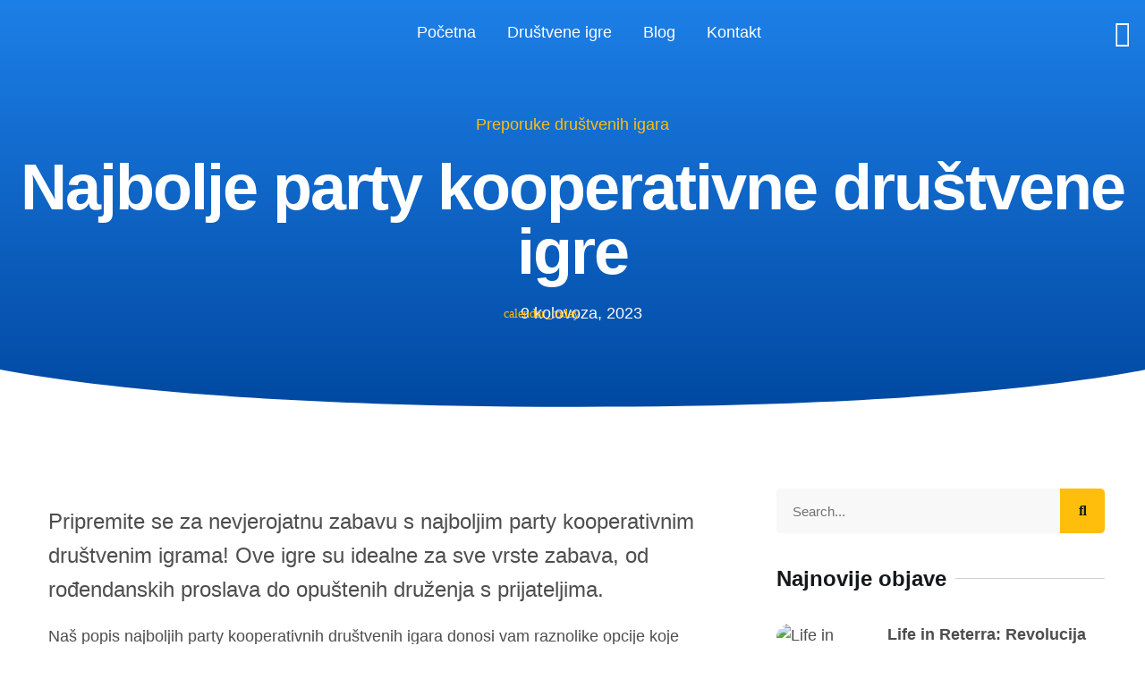

--- FILE ---
content_type: text/html; charset=UTF-8
request_url: https://drustvene.com/najbolje-party-kooperativne-drustvene-igre/
body_size: 31825
content:
<!doctype html>
<html lang="hr">
<head>
	<meta charset="UTF-8">
	<meta name="viewport" content="width=device-width, initial-scale=1">
	<link rel="profile" href="https://gmpg.org/xfn/11">
	<meta name='robots' content='index, follow, max-image-preview:large, max-snippet:-1, max-video-preview:-1' />
	<style>img:is([sizes="auto" i], [sizes^="auto," i]) { contain-intrinsic-size: 3000px 1500px }</style>
	
	<!-- This site is optimized with the Yoast SEO plugin v25.5 - https://yoast.com/wordpress/plugins/seo/ -->
	<title>Najbolje party kooperativne društvene igre - Društvene igre - Recenzije, vijesti, vodiči, preporuke</title>
	<link rel="canonical" href="https://drustvene.com/najbolje-party-kooperativne-drustvene-igre/" />
	<meta property="og:locale" content="hr_HR" />
	<meta property="og:type" content="article" />
	<meta property="og:title" content="Najbolje party kooperativne društvene igre - Društvene igre - Recenzije, vijesti, vodiči, preporuke" />
	<meta property="og:description" content="Pripremite se za nevjerojatnu zabavu s najboljim party kooperativnim društvenim igrama! Ove igre su idealne za sve vrste zabava, od rođendanskih proslava do opuštenih druženja s prijateljima." />
	<meta property="og:url" content="https://drustvene.com/najbolje-party-kooperativne-drustvene-igre/" />
	<meta property="og:site_name" content="Društvene igre - Recenzije, vijesti, vodiči, preporuke" />
	<meta property="article:published_time" content="2023-08-09T16:24:52+00:00" />
	<meta property="og:image" content="https://drustvene.com/wp-content/uploads/2023/07/just-one-2.png" />
	<meta name="author" content="Marko Vidović" />
	<meta name="twitter:card" content="summary_large_image" />
	<meta name="twitter:label1" content="Napisao/la" />
	<meta name="twitter:data1" content="Marko Vidović" />
	<meta name="twitter:label2" content="Procijenjeno vrijeme čitanja" />
	<meta name="twitter:data2" content="9 minuta" />
	<script type="application/ld+json" class="yoast-schema-graph">{"@context":"https://schema.org","@graph":[{"@type":"Article","@id":"https://drustvene.com/najbolje-party-kooperativne-drustvene-igre/#article","isPartOf":{"@id":"https://drustvene.com/najbolje-party-kooperativne-drustvene-igre/"},"author":{"name":"Marko Vidović","@id":"https://drustvene.com/#/schema/person/a7898f8277b380a6e734037029e48427"},"headline":"Najbolje party kooperativne društvene igre","datePublished":"2023-08-09T16:24:52+00:00","mainEntityOfPage":{"@id":"https://drustvene.com/najbolje-party-kooperativne-drustvene-igre/"},"wordCount":1716,"commentCount":0,"publisher":{"@id":"https://drustvene.com/#organization"},"image":{"@id":"https://drustvene.com/najbolje-party-kooperativne-drustvene-igre/#primaryimage"},"thumbnailUrl":"https://drustvene.com/wp-content/uploads/2023/08/najbolje-party-kooperativne-drutvene-igre.jpg","keywords":["kooperativne","party"],"articleSection":["Preporuke društvenih igara"],"inLanguage":"hr","potentialAction":[{"@type":"CommentAction","name":"Comment","target":["https://drustvene.com/najbolje-party-kooperativne-drustvene-igre/#respond"]}]},{"@type":"WebPage","@id":"https://drustvene.com/najbolje-party-kooperativne-drustvene-igre/","url":"https://drustvene.com/najbolje-party-kooperativne-drustvene-igre/","name":"Najbolje party kooperativne društvene igre - Društvene igre - Recenzije, vijesti, vodiči, preporuke","isPartOf":{"@id":"https://drustvene.com/#website"},"primaryImageOfPage":{"@id":"https://drustvene.com/najbolje-party-kooperativne-drustvene-igre/#primaryimage"},"image":{"@id":"https://drustvene.com/najbolje-party-kooperativne-drustvene-igre/#primaryimage"},"thumbnailUrl":"https://drustvene.com/wp-content/uploads/2023/08/najbolje-party-kooperativne-drutvene-igre.jpg","datePublished":"2023-08-09T16:24:52+00:00","breadcrumb":{"@id":"https://drustvene.com/najbolje-party-kooperativne-drustvene-igre/#breadcrumb"},"inLanguage":"hr","potentialAction":[{"@type":"ReadAction","target":["https://drustvene.com/najbolje-party-kooperativne-drustvene-igre/"]}]},{"@type":"ImageObject","inLanguage":"hr","@id":"https://drustvene.com/najbolje-party-kooperativne-drustvene-igre/#primaryimage","url":"https://drustvene.com/wp-content/uploads/2023/08/najbolje-party-kooperativne-drutvene-igre.jpg","contentUrl":"https://drustvene.com/wp-content/uploads/2023/08/najbolje-party-kooperativne-drutvene-igre.jpg","width":1200,"height":628,"caption":"Najbolje party kooperativne društvene igre"},{"@type":"BreadcrumbList","@id":"https://drustvene.com/najbolje-party-kooperativne-drustvene-igre/#breadcrumb","itemListElement":[{"@type":"ListItem","position":1,"name":"Home","item":"https://drustvene.com/"},{"@type":"ListItem","position":2,"name":"Najbolje party kooperativne društvene igre"}]},{"@type":"WebSite","@id":"https://drustvene.com/#website","url":"https://drustvene.com/","name":"Društvene igre - Recenzije, vijesti, vodiči, preporuke","description":"Dobrodošli na broj 1 stranicu za recenzije društvenih igara. Imamo mnogo vodiča koji će vam pomoći pronaći najbolju društvenu igru.","publisher":{"@id":"https://drustvene.com/#organization"},"potentialAction":[{"@type":"SearchAction","target":{"@type":"EntryPoint","urlTemplate":"https://drustvene.com/?s={search_term_string}"},"query-input":{"@type":"PropertyValueSpecification","valueRequired":true,"valueName":"search_term_string"}}],"inLanguage":"hr"},{"@type":"Organization","@id":"https://drustvene.com/#organization","name":"Društvene igre - Recenzije, vijesti, vodiči, preporuke","url":"https://drustvene.com/","logo":{"@type":"ImageObject","inLanguage":"hr","@id":"https://drustvene.com/#/schema/logo/image/","url":"https://drustvene.com/wp-content/uploads/2023/07/drustvene-igre-logo-r.png","contentUrl":"https://drustvene.com/wp-content/uploads/2023/07/drustvene-igre-logo-r.png","width":772,"height":772,"caption":"Društvene igre - Recenzije, vijesti, vodiči, preporuke"},"image":{"@id":"https://drustvene.com/#/schema/logo/image/"}},{"@type":"Person","@id":"https://drustvene.com/#/schema/person/a7898f8277b380a6e734037029e48427","name":"Marko Vidović","image":{"@type":"ImageObject","inLanguage":"hr","@id":"https://drustvene.com/#/schema/person/image/","url":"https://secure.gravatar.com/avatar/ae179468dba2439d886a97f3d913275484ff9e3c19e2809084b3709fb2a44a05?s=96&d=mm&r=g","contentUrl":"https://secure.gravatar.com/avatar/ae179468dba2439d886a97f3d913275484ff9e3c19e2809084b3709fb2a44a05?s=96&d=mm&r=g","caption":"Marko Vidović"},"description":"Marko je strastveni igrač društvenih igara još od malih nogu. Voli sve tipove igara no najviše preferira kompleksne strateške izazove. Uz igru, bavi se i dizajniranjem vlastitih igara.","sameAs":["https://drustvene.com"],"url":"https://drustvene.com/author/drustvene-com/"}]}</script>
	<!-- / Yoast SEO plugin. -->


<link rel="alternate" type="application/rss+xml" title="Društvene igre - Recenzije, vijesti, vodiči, preporuke &raquo; Kanal" href="https://drustvene.com/feed/" />
<link rel="alternate" type="application/rss+xml" title="Društvene igre - Recenzije, vijesti, vodiči, preporuke &raquo; Kanal komentara" href="https://drustvene.com/comments/feed/" />
<link rel="alternate" type="application/rss+xml" title="Društvene igre - Recenzije, vijesti, vodiči, preporuke &raquo; Najbolje party kooperativne društvene igre Kanal komentara" href="https://drustvene.com/najbolje-party-kooperativne-drustvene-igre/feed/" />
<script>
window._wpemojiSettings = {"baseUrl":"https:\/\/s.w.org\/images\/core\/emoji\/16.0.1\/72x72\/","ext":".png","svgUrl":"https:\/\/s.w.org\/images\/core\/emoji\/16.0.1\/svg\/","svgExt":".svg","source":{"concatemoji":"https:\/\/drustvene.com\/wp-includes\/js\/wp-emoji-release.min.js?ver=6.8.3"}};
/*! This file is auto-generated */
!function(s,n){var o,i,e;function c(e){try{var t={supportTests:e,timestamp:(new Date).valueOf()};sessionStorage.setItem(o,JSON.stringify(t))}catch(e){}}function p(e,t,n){e.clearRect(0,0,e.canvas.width,e.canvas.height),e.fillText(t,0,0);var t=new Uint32Array(e.getImageData(0,0,e.canvas.width,e.canvas.height).data),a=(e.clearRect(0,0,e.canvas.width,e.canvas.height),e.fillText(n,0,0),new Uint32Array(e.getImageData(0,0,e.canvas.width,e.canvas.height).data));return t.every(function(e,t){return e===a[t]})}function u(e,t){e.clearRect(0,0,e.canvas.width,e.canvas.height),e.fillText(t,0,0);for(var n=e.getImageData(16,16,1,1),a=0;a<n.data.length;a++)if(0!==n.data[a])return!1;return!0}function f(e,t,n,a){switch(t){case"flag":return n(e,"\ud83c\udff3\ufe0f\u200d\u26a7\ufe0f","\ud83c\udff3\ufe0f\u200b\u26a7\ufe0f")?!1:!n(e,"\ud83c\udde8\ud83c\uddf6","\ud83c\udde8\u200b\ud83c\uddf6")&&!n(e,"\ud83c\udff4\udb40\udc67\udb40\udc62\udb40\udc65\udb40\udc6e\udb40\udc67\udb40\udc7f","\ud83c\udff4\u200b\udb40\udc67\u200b\udb40\udc62\u200b\udb40\udc65\u200b\udb40\udc6e\u200b\udb40\udc67\u200b\udb40\udc7f");case"emoji":return!a(e,"\ud83e\udedf")}return!1}function g(e,t,n,a){var r="undefined"!=typeof WorkerGlobalScope&&self instanceof WorkerGlobalScope?new OffscreenCanvas(300,150):s.createElement("canvas"),o=r.getContext("2d",{willReadFrequently:!0}),i=(o.textBaseline="top",o.font="600 32px Arial",{});return e.forEach(function(e){i[e]=t(o,e,n,a)}),i}function t(e){var t=s.createElement("script");t.src=e,t.defer=!0,s.head.appendChild(t)}"undefined"!=typeof Promise&&(o="wpEmojiSettingsSupports",i=["flag","emoji"],n.supports={everything:!0,everythingExceptFlag:!0},e=new Promise(function(e){s.addEventListener("DOMContentLoaded",e,{once:!0})}),new Promise(function(t){var n=function(){try{var e=JSON.parse(sessionStorage.getItem(o));if("object"==typeof e&&"number"==typeof e.timestamp&&(new Date).valueOf()<e.timestamp+604800&&"object"==typeof e.supportTests)return e.supportTests}catch(e){}return null}();if(!n){if("undefined"!=typeof Worker&&"undefined"!=typeof OffscreenCanvas&&"undefined"!=typeof URL&&URL.createObjectURL&&"undefined"!=typeof Blob)try{var e="postMessage("+g.toString()+"("+[JSON.stringify(i),f.toString(),p.toString(),u.toString()].join(",")+"));",a=new Blob([e],{type:"text/javascript"}),r=new Worker(URL.createObjectURL(a),{name:"wpTestEmojiSupports"});return void(r.onmessage=function(e){c(n=e.data),r.terminate(),t(n)})}catch(e){}c(n=g(i,f,p,u))}t(n)}).then(function(e){for(var t in e)n.supports[t]=e[t],n.supports.everything=n.supports.everything&&n.supports[t],"flag"!==t&&(n.supports.everythingExceptFlag=n.supports.everythingExceptFlag&&n.supports[t]);n.supports.everythingExceptFlag=n.supports.everythingExceptFlag&&!n.supports.flag,n.DOMReady=!1,n.readyCallback=function(){n.DOMReady=!0}}).then(function(){return e}).then(function(){var e;n.supports.everything||(n.readyCallback(),(e=n.source||{}).concatemoji?t(e.concatemoji):e.wpemoji&&e.twemoji&&(t(e.twemoji),t(e.wpemoji)))}))}((window,document),window._wpemojiSettings);
</script>

<link rel='stylesheet' id='premium-addons-css' href='https://drustvene.com/wp-content/plugins/premium-addons-for-elementor/assets/frontend/min-css/premium-addons.min.css?ver=4.11.20' media='all' />
<style id='wp-emoji-styles-inline-css'>

	img.wp-smiley, img.emoji {
		display: inline !important;
		border: none !important;
		box-shadow: none !important;
		height: 1em !important;
		width: 1em !important;
		margin: 0 0.07em !important;
		vertical-align: -0.1em !important;
		background: none !important;
		padding: 0 !important;
	}
</style>
<link rel='stylesheet' id='wp-block-library-css' href='https://drustvene.com/wp-includes/css/dist/block-library/style.min.css?ver=6.8.3' media='all' />
<style id='global-styles-inline-css'>
:root{--wp--preset--aspect-ratio--square: 1;--wp--preset--aspect-ratio--4-3: 4/3;--wp--preset--aspect-ratio--3-4: 3/4;--wp--preset--aspect-ratio--3-2: 3/2;--wp--preset--aspect-ratio--2-3: 2/3;--wp--preset--aspect-ratio--16-9: 16/9;--wp--preset--aspect-ratio--9-16: 9/16;--wp--preset--color--black: #000000;--wp--preset--color--cyan-bluish-gray: #abb8c3;--wp--preset--color--white: #ffffff;--wp--preset--color--pale-pink: #f78da7;--wp--preset--color--vivid-red: #cf2e2e;--wp--preset--color--luminous-vivid-orange: #ff6900;--wp--preset--color--luminous-vivid-amber: #fcb900;--wp--preset--color--light-green-cyan: #7bdcb5;--wp--preset--color--vivid-green-cyan: #00d084;--wp--preset--color--pale-cyan-blue: #8ed1fc;--wp--preset--color--vivid-cyan-blue: #0693e3;--wp--preset--color--vivid-purple: #9b51e0;--wp--preset--gradient--vivid-cyan-blue-to-vivid-purple: linear-gradient(135deg,rgba(6,147,227,1) 0%,rgb(155,81,224) 100%);--wp--preset--gradient--light-green-cyan-to-vivid-green-cyan: linear-gradient(135deg,rgb(122,220,180) 0%,rgb(0,208,130) 100%);--wp--preset--gradient--luminous-vivid-amber-to-luminous-vivid-orange: linear-gradient(135deg,rgba(252,185,0,1) 0%,rgba(255,105,0,1) 100%);--wp--preset--gradient--luminous-vivid-orange-to-vivid-red: linear-gradient(135deg,rgba(255,105,0,1) 0%,rgb(207,46,46) 100%);--wp--preset--gradient--very-light-gray-to-cyan-bluish-gray: linear-gradient(135deg,rgb(238,238,238) 0%,rgb(169,184,195) 100%);--wp--preset--gradient--cool-to-warm-spectrum: linear-gradient(135deg,rgb(74,234,220) 0%,rgb(151,120,209) 20%,rgb(207,42,186) 40%,rgb(238,44,130) 60%,rgb(251,105,98) 80%,rgb(254,248,76) 100%);--wp--preset--gradient--blush-light-purple: linear-gradient(135deg,rgb(255,206,236) 0%,rgb(152,150,240) 100%);--wp--preset--gradient--blush-bordeaux: linear-gradient(135deg,rgb(254,205,165) 0%,rgb(254,45,45) 50%,rgb(107,0,62) 100%);--wp--preset--gradient--luminous-dusk: linear-gradient(135deg,rgb(255,203,112) 0%,rgb(199,81,192) 50%,rgb(65,88,208) 100%);--wp--preset--gradient--pale-ocean: linear-gradient(135deg,rgb(255,245,203) 0%,rgb(182,227,212) 50%,rgb(51,167,181) 100%);--wp--preset--gradient--electric-grass: linear-gradient(135deg,rgb(202,248,128) 0%,rgb(113,206,126) 100%);--wp--preset--gradient--midnight: linear-gradient(135deg,rgb(2,3,129) 0%,rgb(40,116,252) 100%);--wp--preset--font-size--small: 13px;--wp--preset--font-size--medium: 20px;--wp--preset--font-size--large: 36px;--wp--preset--font-size--x-large: 42px;--wp--preset--spacing--20: 0.44rem;--wp--preset--spacing--30: 0.67rem;--wp--preset--spacing--40: 1rem;--wp--preset--spacing--50: 1.5rem;--wp--preset--spacing--60: 2.25rem;--wp--preset--spacing--70: 3.38rem;--wp--preset--spacing--80: 5.06rem;--wp--preset--shadow--natural: 6px 6px 9px rgba(0, 0, 0, 0.2);--wp--preset--shadow--deep: 12px 12px 50px rgba(0, 0, 0, 0.4);--wp--preset--shadow--sharp: 6px 6px 0px rgba(0, 0, 0, 0.2);--wp--preset--shadow--outlined: 6px 6px 0px -3px rgba(255, 255, 255, 1), 6px 6px rgba(0, 0, 0, 1);--wp--preset--shadow--crisp: 6px 6px 0px rgba(0, 0, 0, 1);}:root { --wp--style--global--content-size: 800px;--wp--style--global--wide-size: 1200px; }:where(body) { margin: 0; }.wp-site-blocks > .alignleft { float: left; margin-right: 2em; }.wp-site-blocks > .alignright { float: right; margin-left: 2em; }.wp-site-blocks > .aligncenter { justify-content: center; margin-left: auto; margin-right: auto; }:where(.wp-site-blocks) > * { margin-block-start: 24px; margin-block-end: 0; }:where(.wp-site-blocks) > :first-child { margin-block-start: 0; }:where(.wp-site-blocks) > :last-child { margin-block-end: 0; }:root { --wp--style--block-gap: 24px; }:root :where(.is-layout-flow) > :first-child{margin-block-start: 0;}:root :where(.is-layout-flow) > :last-child{margin-block-end: 0;}:root :where(.is-layout-flow) > *{margin-block-start: 24px;margin-block-end: 0;}:root :where(.is-layout-constrained) > :first-child{margin-block-start: 0;}:root :where(.is-layout-constrained) > :last-child{margin-block-end: 0;}:root :where(.is-layout-constrained) > *{margin-block-start: 24px;margin-block-end: 0;}:root :where(.is-layout-flex){gap: 24px;}:root :where(.is-layout-grid){gap: 24px;}.is-layout-flow > .alignleft{float: left;margin-inline-start: 0;margin-inline-end: 2em;}.is-layout-flow > .alignright{float: right;margin-inline-start: 2em;margin-inline-end: 0;}.is-layout-flow > .aligncenter{margin-left: auto !important;margin-right: auto !important;}.is-layout-constrained > .alignleft{float: left;margin-inline-start: 0;margin-inline-end: 2em;}.is-layout-constrained > .alignright{float: right;margin-inline-start: 2em;margin-inline-end: 0;}.is-layout-constrained > .aligncenter{margin-left: auto !important;margin-right: auto !important;}.is-layout-constrained > :where(:not(.alignleft):not(.alignright):not(.alignfull)){max-width: var(--wp--style--global--content-size);margin-left: auto !important;margin-right: auto !important;}.is-layout-constrained > .alignwide{max-width: var(--wp--style--global--wide-size);}body .is-layout-flex{display: flex;}.is-layout-flex{flex-wrap: wrap;align-items: center;}.is-layout-flex > :is(*, div){margin: 0;}body .is-layout-grid{display: grid;}.is-layout-grid > :is(*, div){margin: 0;}body{padding-top: 0px;padding-right: 0px;padding-bottom: 0px;padding-left: 0px;}a:where(:not(.wp-element-button)){text-decoration: underline;}:root :where(.wp-element-button, .wp-block-button__link){background-color: #32373c;border-width: 0;color: #fff;font-family: inherit;font-size: inherit;line-height: inherit;padding: calc(0.667em + 2px) calc(1.333em + 2px);text-decoration: none;}.has-black-color{color: var(--wp--preset--color--black) !important;}.has-cyan-bluish-gray-color{color: var(--wp--preset--color--cyan-bluish-gray) !important;}.has-white-color{color: var(--wp--preset--color--white) !important;}.has-pale-pink-color{color: var(--wp--preset--color--pale-pink) !important;}.has-vivid-red-color{color: var(--wp--preset--color--vivid-red) !important;}.has-luminous-vivid-orange-color{color: var(--wp--preset--color--luminous-vivid-orange) !important;}.has-luminous-vivid-amber-color{color: var(--wp--preset--color--luminous-vivid-amber) !important;}.has-light-green-cyan-color{color: var(--wp--preset--color--light-green-cyan) !important;}.has-vivid-green-cyan-color{color: var(--wp--preset--color--vivid-green-cyan) !important;}.has-pale-cyan-blue-color{color: var(--wp--preset--color--pale-cyan-blue) !important;}.has-vivid-cyan-blue-color{color: var(--wp--preset--color--vivid-cyan-blue) !important;}.has-vivid-purple-color{color: var(--wp--preset--color--vivid-purple) !important;}.has-black-background-color{background-color: var(--wp--preset--color--black) !important;}.has-cyan-bluish-gray-background-color{background-color: var(--wp--preset--color--cyan-bluish-gray) !important;}.has-white-background-color{background-color: var(--wp--preset--color--white) !important;}.has-pale-pink-background-color{background-color: var(--wp--preset--color--pale-pink) !important;}.has-vivid-red-background-color{background-color: var(--wp--preset--color--vivid-red) !important;}.has-luminous-vivid-orange-background-color{background-color: var(--wp--preset--color--luminous-vivid-orange) !important;}.has-luminous-vivid-amber-background-color{background-color: var(--wp--preset--color--luminous-vivid-amber) !important;}.has-light-green-cyan-background-color{background-color: var(--wp--preset--color--light-green-cyan) !important;}.has-vivid-green-cyan-background-color{background-color: var(--wp--preset--color--vivid-green-cyan) !important;}.has-pale-cyan-blue-background-color{background-color: var(--wp--preset--color--pale-cyan-blue) !important;}.has-vivid-cyan-blue-background-color{background-color: var(--wp--preset--color--vivid-cyan-blue) !important;}.has-vivid-purple-background-color{background-color: var(--wp--preset--color--vivid-purple) !important;}.has-black-border-color{border-color: var(--wp--preset--color--black) !important;}.has-cyan-bluish-gray-border-color{border-color: var(--wp--preset--color--cyan-bluish-gray) !important;}.has-white-border-color{border-color: var(--wp--preset--color--white) !important;}.has-pale-pink-border-color{border-color: var(--wp--preset--color--pale-pink) !important;}.has-vivid-red-border-color{border-color: var(--wp--preset--color--vivid-red) !important;}.has-luminous-vivid-orange-border-color{border-color: var(--wp--preset--color--luminous-vivid-orange) !important;}.has-luminous-vivid-amber-border-color{border-color: var(--wp--preset--color--luminous-vivid-amber) !important;}.has-light-green-cyan-border-color{border-color: var(--wp--preset--color--light-green-cyan) !important;}.has-vivid-green-cyan-border-color{border-color: var(--wp--preset--color--vivid-green-cyan) !important;}.has-pale-cyan-blue-border-color{border-color: var(--wp--preset--color--pale-cyan-blue) !important;}.has-vivid-cyan-blue-border-color{border-color: var(--wp--preset--color--vivid-cyan-blue) !important;}.has-vivid-purple-border-color{border-color: var(--wp--preset--color--vivid-purple) !important;}.has-vivid-cyan-blue-to-vivid-purple-gradient-background{background: var(--wp--preset--gradient--vivid-cyan-blue-to-vivid-purple) !important;}.has-light-green-cyan-to-vivid-green-cyan-gradient-background{background: var(--wp--preset--gradient--light-green-cyan-to-vivid-green-cyan) !important;}.has-luminous-vivid-amber-to-luminous-vivid-orange-gradient-background{background: var(--wp--preset--gradient--luminous-vivid-amber-to-luminous-vivid-orange) !important;}.has-luminous-vivid-orange-to-vivid-red-gradient-background{background: var(--wp--preset--gradient--luminous-vivid-orange-to-vivid-red) !important;}.has-very-light-gray-to-cyan-bluish-gray-gradient-background{background: var(--wp--preset--gradient--very-light-gray-to-cyan-bluish-gray) !important;}.has-cool-to-warm-spectrum-gradient-background{background: var(--wp--preset--gradient--cool-to-warm-spectrum) !important;}.has-blush-light-purple-gradient-background{background: var(--wp--preset--gradient--blush-light-purple) !important;}.has-blush-bordeaux-gradient-background{background: var(--wp--preset--gradient--blush-bordeaux) !important;}.has-luminous-dusk-gradient-background{background: var(--wp--preset--gradient--luminous-dusk) !important;}.has-pale-ocean-gradient-background{background: var(--wp--preset--gradient--pale-ocean) !important;}.has-electric-grass-gradient-background{background: var(--wp--preset--gradient--electric-grass) !important;}.has-midnight-gradient-background{background: var(--wp--preset--gradient--midnight) !important;}.has-small-font-size{font-size: var(--wp--preset--font-size--small) !important;}.has-medium-font-size{font-size: var(--wp--preset--font-size--medium) !important;}.has-large-font-size{font-size: var(--wp--preset--font-size--large) !important;}.has-x-large-font-size{font-size: var(--wp--preset--font-size--x-large) !important;}
:root :where(.wp-block-pullquote){font-size: 1.5em;line-height: 1.6;}
</style>
<link rel='stylesheet' id='hello-elementor-css' href='https://drustvene.com/wp-content/themes/hello-elementor/assets/css/reset.css?ver=3.4.4' media='all' />
<link rel='stylesheet' id='hello-elementor-theme-style-css' href='https://drustvene.com/wp-content/themes/hello-elementor/assets/css/theme.css?ver=3.4.4' media='all' />
<link rel='stylesheet' id='hello-elementor-header-footer-css' href='https://drustvene.com/wp-content/themes/hello-elementor/assets/css/header-footer.css?ver=3.4.4' media='all' />
<link rel='stylesheet' id='elementor-frontend-css' href='https://drustvene.com/wp-content/plugins/elementor/assets/css/frontend.min.css?ver=3.30.2' media='all' />
<link rel='stylesheet' id='elementor-post-21-css' href='https://drustvene.com/wp-content/uploads/elementor/css/post-21.css?ver=1752580452' media='all' />
<link rel='stylesheet' id='widget-image-css' href='https://drustvene.com/wp-content/plugins/elementor/assets/css/widget-image.min.css?ver=3.30.2' media='all' />
<link rel='stylesheet' id='widget-nav-menu-css' href='https://drustvene.com/wp-content/plugins/elementor-pro/assets/css/widget-nav-menu.min.css?ver=3.30.0' media='all' />
<link rel='stylesheet' id='widget-heading-css' href='https://drustvene.com/wp-content/plugins/elementor/assets/css/widget-heading.min.css?ver=3.30.2' media='all' />
<link rel='stylesheet' id='widget-icon-list-css' href='https://drustvene.com/wp-content/plugins/elementor/assets/css/widget-icon-list.min.css?ver=3.30.2' media='all' />
<link rel='stylesheet' id='e-animation-pop-css' href='https://drustvene.com/wp-content/plugins/elementor/assets/lib/animations/styles/e-animation-pop.min.css?ver=3.30.2' media='all' />
<link rel='stylesheet' id='widget-social-icons-css' href='https://drustvene.com/wp-content/plugins/elementor/assets/css/widget-social-icons.min.css?ver=3.30.2' media='all' />
<link rel='stylesheet' id='e-apple-webkit-css' href='https://drustvene.com/wp-content/plugins/elementor/assets/css/conditionals/apple-webkit.min.css?ver=3.30.2' media='all' />
<link rel='stylesheet' id='e-motion-fx-css' href='https://drustvene.com/wp-content/plugins/elementor-pro/assets/css/modules/motion-fx.min.css?ver=3.30.0' media='all' />
<link rel='stylesheet' id='e-animation-fadeInLeft-css' href='https://drustvene.com/wp-content/plugins/elementor/assets/lib/animations/styles/fadeInLeft.min.css?ver=3.30.2' media='all' />
<link rel='stylesheet' id='e-animation-fadeInUp-css' href='https://drustvene.com/wp-content/plugins/elementor/assets/lib/animations/styles/fadeInUp.min.css?ver=3.30.2' media='all' />
<link rel='stylesheet' id='e-animation-fadeInRight-css' href='https://drustvene.com/wp-content/plugins/elementor/assets/lib/animations/styles/fadeInRight.min.css?ver=3.30.2' media='all' />
<link rel='stylesheet' id='widget-post-info-css' href='https://drustvene.com/wp-content/plugins/elementor-pro/assets/css/widget-post-info.min.css?ver=3.30.0' media='all' />
<link rel='stylesheet' id='elementor-icons-shared-0-css' href='https://drustvene.com/wp-content/plugins/elementor/assets/lib/font-awesome/css/fontawesome.min.css?ver=5.15.3' media='all' />
<link rel='stylesheet' id='elementor-icons-fa-regular-css' href='https://drustvene.com/wp-content/plugins/elementor/assets/lib/font-awesome/css/regular.min.css?ver=5.15.3' media='all' />
<link rel='stylesheet' id='elementor-icons-fa-solid-css' href='https://drustvene.com/wp-content/plugins/elementor/assets/lib/font-awesome/css/solid.min.css?ver=5.15.3' media='all' />
<link rel='stylesheet' id='e-shapes-css' href='https://drustvene.com/wp-content/plugins/elementor/assets/css/conditionals/shapes.min.css?ver=3.30.2' media='all' />
<link rel='stylesheet' id='widget-table-of-contents-css' href='https://drustvene.com/wp-content/plugins/elementor-pro/assets/css/widget-table-of-contents.min.css?ver=3.30.0' media='all' />
<link rel='stylesheet' id='e-animation-fadeIn-css' href='https://drustvene.com/wp-content/plugins/elementor/assets/lib/animations/styles/fadeIn.min.css?ver=3.30.2' media='all' />
<link rel='stylesheet' id='widget-search-form-css' href='https://drustvene.com/wp-content/plugins/elementor-pro/assets/css/widget-search-form.min.css?ver=3.30.0' media='all' />
<link rel='stylesheet' id='widget-divider-css' href='https://drustvene.com/wp-content/plugins/elementor/assets/css/widget-divider.min.css?ver=3.30.2' media='all' />
<link rel='stylesheet' id='widget-posts-css' href='https://drustvene.com/wp-content/plugins/elementor-pro/assets/css/widget-posts.min.css?ver=3.30.0' media='all' />
<link rel='stylesheet' id='elementor-icons-css' href='https://drustvene.com/wp-content/plugins/elementor/assets/lib/eicons/css/elementor-icons.min.css?ver=5.43.0' media='all' />
<link rel='stylesheet' id='elementor-post-64-css' href='https://drustvene.com/wp-content/uploads/elementor/css/post-64.css?ver=1752580452' media='all' />
<link rel='stylesheet' id='elementor-post-67-css' href='https://drustvene.com/wp-content/uploads/elementor/css/post-67.css?ver=1752580453' media='all' />
<link rel='stylesheet' id='elementor-post-219-css' href='https://drustvene.com/wp-content/uploads/elementor/css/post-219.css?ver=1752581352' media='all' />
<link rel='stylesheet' id='ekit-widget-styles-css' href='https://drustvene.com/wp-content/plugins/elementskit-lite/widgets/init/assets/css/widget-styles.css?ver=3.5.5' media='all' />
<link rel='stylesheet' id='ekit-responsive-css' href='https://drustvene.com/wp-content/plugins/elementskit-lite/widgets/init/assets/css/responsive.css?ver=3.5.5' media='all' />
<link rel='stylesheet' id='bdt-uikit-css' href='https://drustvene.com/wp-content/plugins/bdthemes-element-pack-lite/assets/css/bdt-uikit.css?ver=3.21.7' media='all' />
<link rel='stylesheet' id='ep-helper-css' href='https://drustvene.com/wp-content/plugins/bdthemes-element-pack-lite/assets/css/ep-helper.css?ver=8.1.2' media='all' />
<link rel='stylesheet' id='elementor-gf-local-roboto-css' href='https://drustvene.com/wp-content/uploads/elementor/google-fonts/css/roboto.css?ver=1752580490' media='all' />
<link rel='stylesheet' id='elementor-gf-local-robotoslab-css' href='https://drustvene.com/wp-content/uploads/elementor/google-fonts/css/robotoslab.css?ver=1752580504' media='all' />
<link rel='stylesheet' id='elementor-gf-local-inter-css' href='https://drustvene.com/wp-content/uploads/elementor/google-fonts/css/inter.css?ver=1752580533' media='all' />
<link rel='stylesheet' id='elementor-gf-local-heebo-css' href='https://drustvene.com/wp-content/uploads/elementor/google-fonts/css/heebo.css?ver=1752580543' media='all' />
<link rel='stylesheet' id='elementor-gf-local-poppins-css' href='https://drustvene.com/wp-content/uploads/elementor/google-fonts/css/poppins.css?ver=1752580555' media='all' />
<link rel='stylesheet' id='elementor-icons-ekiticons-css' href='https://drustvene.com/wp-content/plugins/elementskit-lite/modules/elementskit-icon-pack/assets/css/ekiticons.css?ver=3.5.5' media='all' />
<link rel='stylesheet' id='elementor-icons-fa-brands-css' href='https://drustvene.com/wp-content/plugins/elementor/assets/lib/font-awesome/css/brands.min.css?ver=5.15.3' media='all' />
<link rel='stylesheet' id='elementor-icons-material-design-icons-css' href='https://drustvene.com/wp-content/plugins/material-design-icons-for-elementor/assets/material-icons/css/material-icons-regular.css?ver=1.5.1' media='all' />
<script src="https://drustvene.com/wp-includes/js/jquery/jquery.min.js?ver=3.7.1" id="jquery-core-js"></script>
<script src="https://drustvene.com/wp-includes/js/jquery/jquery-migrate.min.js?ver=3.4.1" id="jquery-migrate-js"></script>
<link rel="https://api.w.org/" href="https://drustvene.com/wp-json/" /><link rel="alternate" title="JSON" type="application/json" href="https://drustvene.com/wp-json/wp/v2/posts/1293" /><link rel="EditURI" type="application/rsd+xml" title="RSD" href="https://drustvene.com/xmlrpc.php?rsd" />
<meta name="generator" content="WordPress 6.8.3" />
<link rel='shortlink' href='https://drustvene.com/?p=1293' />
<link rel="alternate" title="oEmbed (JSON)" type="application/json+oembed" href="https://drustvene.com/wp-json/oembed/1.0/embed?url=https%3A%2F%2Fdrustvene.com%2Fnajbolje-party-kooperativne-drustvene-igre%2F" />
<link rel="alternate" title="oEmbed (XML)" type="text/xml+oembed" href="https://drustvene.com/wp-json/oembed/1.0/embed?url=https%3A%2F%2Fdrustvene.com%2Fnajbolje-party-kooperativne-drustvene-igre%2F&#038;format=xml" />

<!-- StarBox - the Author Box for Humans 3.5.4, visit: https://wordpress.org/plugins/starbox/ -->
<!-- /StarBox - the Author Box for Humans -->

<link rel='stylesheet' id='bf61732718-css' href='https://drustvene.com/wp-content/plugins/starbox/themes/minimal/css/frontend.min.css?ver=3.5.4' media='all' />
<link rel='stylesheet' id='47c974d33e-css' href='https://drustvene.com/wp-content/plugins/starbox/themes/admin/css/hidedefault.min.css?ver=3.5.4' media='all' />
<meta name="description" content="Pripremite se za nevjerojatnu zabavu s najboljim party kooperativnim društvenim igrama! Ove igre su idealne za sve vrste zabava, od rođendanskih proslava do opuštenih druženja s prijateljima.">
<meta name="generator" content="Elementor 3.30.2; features: additional_custom_breakpoints; settings: css_print_method-external, google_font-enabled, font_display-swap">
			<style>
				.e-con.e-parent:nth-of-type(n+4):not(.e-lazyloaded):not(.e-no-lazyload),
				.e-con.e-parent:nth-of-type(n+4):not(.e-lazyloaded):not(.e-no-lazyload) * {
					background-image: none !important;
				}
				@media screen and (max-height: 1024px) {
					.e-con.e-parent:nth-of-type(n+3):not(.e-lazyloaded):not(.e-no-lazyload),
					.e-con.e-parent:nth-of-type(n+3):not(.e-lazyloaded):not(.e-no-lazyload) * {
						background-image: none !important;
					}
				}
				@media screen and (max-height: 640px) {
					.e-con.e-parent:nth-of-type(n+2):not(.e-lazyloaded):not(.e-no-lazyload),
					.e-con.e-parent:nth-of-type(n+2):not(.e-lazyloaded):not(.e-no-lazyload) * {
						background-image: none !important;
					}
				}
			</style>
			<!-- Google tag (gtag.js) -->
<script async src="https://www.googletagmanager.com/gtag/js?id=G-R4S4N4G9PV"></script>
<script>
  window.dataLayer = window.dataLayer || [];
  function gtag(){dataLayer.push(arguments);}
  gtag('js', new Date());

  gtag('config', 'G-R4S4N4G9PV');
</script>

<meta name="google-site-verification" content="enOiCwtEVjYz9fmeOvCdRcGBl70O1EwK1F7qsFw41Og" /><link rel="icon" href="https://drustvene.com/wp-content/uploads/2023/07/cropped-drustvene-igre-logo-r-32x32.png" sizes="32x32" />
<link rel="icon" href="https://drustvene.com/wp-content/uploads/2023/07/cropped-drustvene-igre-logo-r-192x192.png" sizes="192x192" />
<link rel="apple-touch-icon" href="https://drustvene.com/wp-content/uploads/2023/07/cropped-drustvene-igre-logo-r-180x180.png" />
<meta name="msapplication-TileImage" content="https://drustvene.com/wp-content/uploads/2023/07/cropped-drustvene-igre-logo-r-270x270.png" />
		<style id="wp-custom-css">
			.gamebox h2.elementor-heading-title.elementor-size-default {
    margin-bottom: 15px;
    margin-top: 60px;
}

#left-area ul.elementor-icon-list-items, .elementor-edit-area .elementor-element ul.elementor-icon-list-items, .elementor .elementor-element ul.elementor-icon-list-items {
    padding-bottom: 20px;
	color: #0149a2;
}

span.top-cluster-link {
    text-decoration: underline;
	font-size:150%;
}

.read-more-links ul li {
    text-decoration: underline;
}


.read-more-links {margin-top:60px;margin-bottom:30px;}		</style>
			<script src="https://analytics.ahrefs.com/analytics.js" data-key="85ShNErUtJhfGXf53OxwYA" async></script>
</head>
<body data-rsssl=1 class="wp-singular post-template-default single single-post postid-1293 single-format-standard wp-custom-logo wp-embed-responsive wp-theme-hello-elementor hello-elementor-default elementor-default elementor-kit-21 elementor-page-219">



<a class="skip-link screen-reader-text" href="#content">Idi na sadržaj</a>

		<div data-elementor-type="header" data-elementor-id="64" class="elementor elementor-64 elementor-location-header" data-elementor-post-type="elementor_library">
					<section class="elementor-section elementor-top-section elementor-element elementor-element-3e1ad575 elementor-section-full_width elementor-section-content-middle elementor-hidden-tablet elementor-hidden-mobile elementor-section-height-default elementor-section-height-default" data-id="3e1ad575" data-element_type="section" data-settings="{&quot;background_background&quot;:&quot;classic&quot;}">
						<div class="elementor-container elementor-column-gap-default">
					<div class="elementor-column elementor-col-33 elementor-top-column elementor-element elementor-element-13fec489" data-id="13fec489" data-element_type="column">
			<div class="elementor-widget-wrap elementor-element-populated">
						<div class="elementor-element elementor-element-3e53fe04 elementor-widget elementor-widget-image" data-id="3e53fe04" data-element_type="widget" data-widget_type="image.default">
				<div class="elementor-widget-container">
																<a href="https://drustvene.com">
							<img fetchpriority="high" width="512" height="512" src="https://drustvene.com/wp-content/uploads/2023/07/cropped-drustvene-igre-logo-r.png" class="attachment-medium_large size-medium_large wp-image-13" alt="" srcset="https://drustvene.com/wp-content/uploads/2023/07/cropped-drustvene-igre-logo-r.png 512w, https://drustvene.com/wp-content/uploads/2023/07/cropped-drustvene-igre-logo-r-300x300.png 300w, https://drustvene.com/wp-content/uploads/2023/07/cropped-drustvene-igre-logo-r-150x150.png 150w, https://drustvene.com/wp-content/uploads/2023/07/cropped-drustvene-igre-logo-r-270x270.png 270w, https://drustvene.com/wp-content/uploads/2023/07/cropped-drustvene-igre-logo-r-192x192.png 192w, https://drustvene.com/wp-content/uploads/2023/07/cropped-drustvene-igre-logo-r-180x180.png 180w, https://drustvene.com/wp-content/uploads/2023/07/cropped-drustvene-igre-logo-r-32x32.png 32w" sizes="(max-width: 512px) 100vw, 512px" />								</a>
															</div>
				</div>
					</div>
		</div>
				<div class="elementor-column elementor-col-33 elementor-top-column elementor-element elementor-element-33548215" data-id="33548215" data-element_type="column">
			<div class="elementor-widget-wrap elementor-element-populated">
						<div class="elementor-element elementor-element-616d7a0a elementor-nav-menu__align-center elementor-nav-menu--stretch elementor-nav-menu--dropdown-tablet elementor-nav-menu__text-align-aside elementor-nav-menu--toggle elementor-nav-menu--burger elementor-widget elementor-widget-nav-menu" data-id="616d7a0a" data-element_type="widget" data-settings="{&quot;submenu_icon&quot;:{&quot;value&quot;:&quot;&lt;i class=\&quot;fas fa-angle-down\&quot;&gt;&lt;\/i&gt;&quot;,&quot;library&quot;:&quot;fa-solid&quot;},&quot;full_width&quot;:&quot;stretch&quot;,&quot;layout&quot;:&quot;horizontal&quot;,&quot;toggle&quot;:&quot;burger&quot;}" data-widget_type="nav-menu.default">
				<div class="elementor-widget-container">
								<nav aria-label="Menu" class="elementor-nav-menu--main elementor-nav-menu__container elementor-nav-menu--layout-horizontal e--pointer-none">
				<ul id="menu-1-616d7a0a" class="elementor-nav-menu"><li class="menu-item menu-item-type-custom menu-item-object-custom menu-item-home menu-item-71"><a href="https://drustvene.com/" class="elementor-item">Početna</a></li>
<li class="menu-item menu-item-type-custom menu-item-object-custom menu-item-home menu-item-72"><a href="https://drustvene.com/#drustvene" class="elementor-item elementor-item-anchor">Društvene igre</a></li>
<li class="menu-item menu-item-type-custom menu-item-object-custom menu-item-205"><a href="https://drustvene.com/blog" class="elementor-item">Blog</a></li>
<li class="menu-item menu-item-type-custom menu-item-object-custom menu-item-home menu-item-73"><a href="https://drustvene.com/#kontakt" class="elementor-item elementor-item-anchor">Kontakt</a></li>
</ul>			</nav>
					<div class="elementor-menu-toggle" role="button" tabindex="0" aria-label="Menu Toggle" aria-expanded="false">
			<i aria-hidden="true" role="presentation" class="elementor-menu-toggle__icon--open eicon-menu-bar"></i><i aria-hidden="true" role="presentation" class="elementor-menu-toggle__icon--close eicon-close"></i>		</div>
					<nav class="elementor-nav-menu--dropdown elementor-nav-menu__container" aria-hidden="true">
				<ul id="menu-2-616d7a0a" class="elementor-nav-menu"><li class="menu-item menu-item-type-custom menu-item-object-custom menu-item-home menu-item-71"><a href="https://drustvene.com/" class="elementor-item" tabindex="-1">Početna</a></li>
<li class="menu-item menu-item-type-custom menu-item-object-custom menu-item-home menu-item-72"><a href="https://drustvene.com/#drustvene" class="elementor-item elementor-item-anchor" tabindex="-1">Društvene igre</a></li>
<li class="menu-item menu-item-type-custom menu-item-object-custom menu-item-205"><a href="https://drustvene.com/blog" class="elementor-item" tabindex="-1">Blog</a></li>
<li class="menu-item menu-item-type-custom menu-item-object-custom menu-item-home menu-item-73"><a href="https://drustvene.com/#kontakt" class="elementor-item elementor-item-anchor" tabindex="-1">Kontakt</a></li>
</ul>			</nav>
						</div>
				</div>
					</div>
		</div>
				<div class="elementor-column elementor-col-33 elementor-top-column elementor-element elementor-element-533533b elementor-hidden-mobile" data-id="533533b" data-element_type="column">
			<div class="elementor-widget-wrap elementor-element-populated">
						<div class="elementor-element elementor-element-f358e1f elementor-widget elementor-widget-elementskit-header-search" data-id="f358e1f" data-element_type="widget" data-widget_type="elementskit-header-search.default">
				<div class="elementor-widget-container">
					<div class="ekit-wid-con" >        <a href="#ekit_modal-popup-f358e1f" class="ekit_navsearch-button ekit-modal-popup" aria-label="navsearch-button">
            <i aria-hidden="true" class="icon icon-search"></i>        </a>
        <!-- language switcher strart -->
        <!-- xs modal -->
        <div class="zoom-anim-dialog mfp-hide ekit_modal-searchPanel" id="ekit_modal-popup-f358e1f">
            <div class="ekit-search-panel">
            <!-- Polylang search - thanks to Alain Melsens -->
                <form role="search" method="get" class="ekit-search-group" action="https://drustvene.com/">
                    <input type="search" class="ekit_search-field" aria-label="search-form" placeholder="Search..." value="" name="s">
					<button type="submit" class="ekit_search-button" aria-label="search-button">
                        <i aria-hidden="true" class="icon icon-search"></i>                    </button>
                </form>
            </div>
        </div><!-- End xs modal -->
        <!-- end language switcher strart -->
        </div>				</div>
				</div>
					</div>
		</div>
					</div>
		</section>
				<section class="elementor-section elementor-top-section elementor-element elementor-element-428deaa elementor-section-full_width elementor-section-content-middle elementor-hidden-desktop elementor-section-height-default elementor-section-height-default" data-id="428deaa" data-element_type="section" data-settings="{&quot;background_background&quot;:&quot;classic&quot;}">
						<div class="elementor-container elementor-column-gap-default">
					<div class="elementor-column elementor-col-33 elementor-top-column elementor-element elementor-element-93e67a0" data-id="93e67a0" data-element_type="column">
			<div class="elementor-widget-wrap elementor-element-populated">
						<div class="elementor-element elementor-element-0f5c1e0 elementor-nav-menu__align-center elementor-nav-menu--stretch elementor-nav-menu--dropdown-tablet elementor-nav-menu__text-align-aside elementor-nav-menu--toggle elementor-nav-menu--burger elementor-widget elementor-widget-nav-menu" data-id="0f5c1e0" data-element_type="widget" data-settings="{&quot;submenu_icon&quot;:{&quot;value&quot;:&quot;&lt;i class=\&quot;fas fa-angle-down\&quot;&gt;&lt;\/i&gt;&quot;,&quot;library&quot;:&quot;fa-solid&quot;},&quot;full_width&quot;:&quot;stretch&quot;,&quot;layout&quot;:&quot;horizontal&quot;,&quot;toggle&quot;:&quot;burger&quot;}" data-widget_type="nav-menu.default">
				<div class="elementor-widget-container">
								<nav aria-label="Menu" class="elementor-nav-menu--main elementor-nav-menu__container elementor-nav-menu--layout-horizontal e--pointer-none">
				<ul id="menu-1-0f5c1e0" class="elementor-nav-menu"><li class="menu-item menu-item-type-custom menu-item-object-custom menu-item-home menu-item-71"><a href="https://drustvene.com/" class="elementor-item">Početna</a></li>
<li class="menu-item menu-item-type-custom menu-item-object-custom menu-item-home menu-item-72"><a href="https://drustvene.com/#drustvene" class="elementor-item elementor-item-anchor">Društvene igre</a></li>
<li class="menu-item menu-item-type-custom menu-item-object-custom menu-item-205"><a href="https://drustvene.com/blog" class="elementor-item">Blog</a></li>
<li class="menu-item menu-item-type-custom menu-item-object-custom menu-item-home menu-item-73"><a href="https://drustvene.com/#kontakt" class="elementor-item elementor-item-anchor">Kontakt</a></li>
</ul>			</nav>
					<div class="elementor-menu-toggle" role="button" tabindex="0" aria-label="Menu Toggle" aria-expanded="false">
			<i aria-hidden="true" role="presentation" class="elementor-menu-toggle__icon--open eicon-menu-bar"></i><i aria-hidden="true" role="presentation" class="elementor-menu-toggle__icon--close eicon-close"></i>		</div>
					<nav class="elementor-nav-menu--dropdown elementor-nav-menu__container" aria-hidden="true">
				<ul id="menu-2-0f5c1e0" class="elementor-nav-menu"><li class="menu-item menu-item-type-custom menu-item-object-custom menu-item-home menu-item-71"><a href="https://drustvene.com/" class="elementor-item" tabindex="-1">Početna</a></li>
<li class="menu-item menu-item-type-custom menu-item-object-custom menu-item-home menu-item-72"><a href="https://drustvene.com/#drustvene" class="elementor-item elementor-item-anchor" tabindex="-1">Društvene igre</a></li>
<li class="menu-item menu-item-type-custom menu-item-object-custom menu-item-205"><a href="https://drustvene.com/blog" class="elementor-item" tabindex="-1">Blog</a></li>
<li class="menu-item menu-item-type-custom menu-item-object-custom menu-item-home menu-item-73"><a href="https://drustvene.com/#kontakt" class="elementor-item elementor-item-anchor" tabindex="-1">Kontakt</a></li>
</ul>			</nav>
						</div>
				</div>
					</div>
		</div>
				<div class="elementor-column elementor-col-33 elementor-top-column elementor-element elementor-element-0dad1a9" data-id="0dad1a9" data-element_type="column">
			<div class="elementor-widget-wrap elementor-element-populated">
						<div class="elementor-element elementor-element-99cdf7a elementor-widget elementor-widget-image" data-id="99cdf7a" data-element_type="widget" data-widget_type="image.default">
				<div class="elementor-widget-container">
																<a href="https://drustvene.com">
							<img fetchpriority="high" width="512" height="512" src="https://drustvene.com/wp-content/uploads/2023/07/cropped-drustvene-igre-logo-r.png" class="attachment-medium_large size-medium_large wp-image-13" alt="" srcset="https://drustvene.com/wp-content/uploads/2023/07/cropped-drustvene-igre-logo-r.png 512w, https://drustvene.com/wp-content/uploads/2023/07/cropped-drustvene-igre-logo-r-300x300.png 300w, https://drustvene.com/wp-content/uploads/2023/07/cropped-drustvene-igre-logo-r-150x150.png 150w, https://drustvene.com/wp-content/uploads/2023/07/cropped-drustvene-igre-logo-r-270x270.png 270w, https://drustvene.com/wp-content/uploads/2023/07/cropped-drustvene-igre-logo-r-192x192.png 192w, https://drustvene.com/wp-content/uploads/2023/07/cropped-drustvene-igre-logo-r-180x180.png 180w, https://drustvene.com/wp-content/uploads/2023/07/cropped-drustvene-igre-logo-r-32x32.png 32w" sizes="(max-width: 512px) 100vw, 512px" />								</a>
															</div>
				</div>
					</div>
		</div>
				<div class="elementor-column elementor-col-33 elementor-top-column elementor-element elementor-element-eede34e" data-id="eede34e" data-element_type="column">
			<div class="elementor-widget-wrap elementor-element-populated">
						<div class="elementor-element elementor-element-2154118 elementor-widget elementor-widget-elementskit-header-search" data-id="2154118" data-element_type="widget" data-widget_type="elementskit-header-search.default">
				<div class="elementor-widget-container">
					<div class="ekit-wid-con" >        <a href="#ekit_modal-popup-2154118" class="ekit_navsearch-button ekit-modal-popup" aria-label="navsearch-button">
            <i aria-hidden="true" class="icon icon-search"></i>        </a>
        <!-- language switcher strart -->
        <!-- xs modal -->
        <div class="zoom-anim-dialog mfp-hide ekit_modal-searchPanel" id="ekit_modal-popup-2154118">
            <div class="ekit-search-panel">
            <!-- Polylang search - thanks to Alain Melsens -->
                <form role="search" method="get" class="ekit-search-group" action="https://drustvene.com/">
                    <input type="search" class="ekit_search-field" aria-label="search-form" placeholder="Search..." value="" name="s">
					<button type="submit" class="ekit_search-button" aria-label="search-button">
                        <i aria-hidden="true" class="icon icon-search"></i>                    </button>
                </form>
            </div>
        </div><!-- End xs modal -->
        <!-- end language switcher strart -->
        </div>				</div>
				</div>
					</div>
		</div>
					</div>
		</section>
				</div>
				<div data-elementor-type="single-post" data-elementor-id="219" class="elementor elementor-219 elementor-location-single post-1293 post type-post status-publish format-standard has-post-thumbnail hentry category-preporuke-drustvenih-igara tag-kooperativne tag-party" data-elementor-post-type="elementor_library">
					<section class="elementor-section elementor-top-section elementor-element elementor-element-456cc0d9 elementor-section-boxed elementor-section-height-default elementor-section-height-default" data-id="456cc0d9" data-element_type="section" data-settings="{&quot;background_background&quot;:&quot;gradient&quot;,&quot;shape_divider_bottom&quot;:&quot;curve&quot;,&quot;shape_divider_bottom_negative&quot;:&quot;yes&quot;}">
							<div class="elementor-background-overlay"></div>
						<div class="elementor-shape elementor-shape-bottom" aria-hidden="true" data-negative="true">
			<svg xmlns="http://www.w3.org/2000/svg" viewBox="0 0 1000 100" preserveAspectRatio="none">
	<path class="elementor-shape-fill" d="M500,97C126.7,96.3,0.8,19.8,0,0v100l1000,0V1C1000,19.4,873.3,97.8,500,97z"/>
</svg>		</div>
					<div class="elementor-container elementor-column-gap-default">
					<div class="elementor-column elementor-col-100 elementor-top-column elementor-element elementor-element-24c2fcb2" data-id="24c2fcb2" data-element_type="column">
			<div class="elementor-widget-wrap elementor-element-populated">
						<div class="elementor-element elementor-element-19f050ee elementor-invisible elementor-widget elementor-widget-heading" data-id="19f050ee" data-element_type="widget" data-settings="{&quot;_animation&quot;:&quot;fadeInLeft&quot;}" data-widget_type="heading.default">
				<div class="elementor-widget-container">
					<h6 class="elementor-heading-title elementor-size-default"><a href="https://drustvene.com/category/preporuke-drustvenih-igara/" rel="tag">Preporuke društvenih igara</a></h6>				</div>
				</div>
				<div class="elementor-element elementor-element-52c2bfb8 elementor-invisible elementor-widget elementor-widget-heading" data-id="52c2bfb8" data-element_type="widget" data-settings="{&quot;_animation&quot;:&quot;fadeInUp&quot;}" data-widget_type="heading.default">
				<div class="elementor-widget-container">
					<h1 class="elementor-heading-title elementor-size-default">Najbolje party kooperativne društvene igre</h1>				</div>
				</div>
				<div class="elementor-element elementor-element-66be2ddf elementor-align-center elementor-invisible elementor-widget elementor-widget-post-info" data-id="66be2ddf" data-element_type="widget" data-settings="{&quot;_animation&quot;:&quot;fadeInRight&quot;}" data-widget_type="post-info.default">
				<div class="elementor-widget-container">
							<ul class="elementor-inline-items elementor-icon-list-items elementor-post-info">
								<li class="elementor-icon-list-item elementor-repeater-item-aac478a elementor-inline-item" itemprop="datePublished">
						<a href="https://drustvene.com/2023/08/09/">
											<span class="elementor-icon-list-icon">
								<i aria-hidden="true" class="material-icons md-calendar_today" data-md-icon="calendar_today"></i>							</span>
									<span class="elementor-icon-list-text elementor-post-info__item elementor-post-info__item--type-date">
										<time>9 kolovoza, 2023</time>					</span>
									</a>
				</li>
				</ul>
						</div>
				</div>
					</div>
		</div>
					</div>
		</section>
				<section class="elementor-section elementor-top-section elementor-element elementor-element-56cda69a elementor-section-boxed elementor-section-height-default elementor-section-height-default" data-id="56cda69a" data-element_type="section">
						<div class="elementor-container elementor-column-gap-default">
					<div class="elementor-column elementor-col-66 elementor-top-column elementor-element elementor-element-596d72f5 animated-slow elementor-invisible" data-id="596d72f5" data-element_type="column" data-settings="{&quot;animation&quot;:&quot;fadeIn&quot;}">
			<div class="elementor-widget-wrap elementor-element-populated">
						<div class="elementor-element elementor-element-e5c2203 elementor-widget elementor-widget-theme-post-excerpt" data-id="e5c2203" data-element_type="widget" data-widget_type="theme-post-excerpt.default">
				<div class="elementor-widget-container">
					Pripremite se za nevjerojatnu zabavu s najboljim party kooperativnim društvenim igrama! Ove igre su idealne za sve vrste zabava, od rođendanskih proslava do opuštenih druženja s prijateljima.				</div>
				</div>
				<div class="elementor-element elementor-element-7f21799 elementor-widget elementor-widget-text-editor" data-id="7f21799" data-element_type="widget" data-widget_type="text-editor.default">
				<div class="elementor-widget-container">
									Naš popis najboljih party kooperativnih društvenih igara donosi vam raznolike opcije koje će podići atmosferu na višu razinu. Bez obzira jeste li ljubitelj zagonetki, brzih reakcija ili kreativnih izazova, ove igre će vas nasmijati, zabaviti i potaknuti timski duh. Spremite se za nezaboravne trenutke smijeha, suradnje i natjecanja dok se zajedno suočavate s izazovima i pokušavate postići zajedničku pobjedu!								</div>
				</div>
				<div class="elementor-element elementor-element-442b1fa elementor-toc--minimized-on-tablet elementor-widget elementor-widget-table-of-contents" data-id="442b1fa" data-element_type="widget" data-settings="{&quot;headings_by_tags&quot;:[&quot;h2&quot;],&quot;exclude_headings_by_selector&quot;:&quot;.povezani, .side-bar, .komentari, .read-more-links&quot;,&quot;marker_view&quot;:&quot;numbers&quot;,&quot;no_headings_message&quot;:&quot;No headings were found on this page.&quot;,&quot;minimize_box&quot;:&quot;yes&quot;,&quot;minimized_on&quot;:&quot;tablet&quot;,&quot;hierarchical_view&quot;:&quot;yes&quot;,&quot;min_height&quot;:{&quot;unit&quot;:&quot;px&quot;,&quot;size&quot;:&quot;&quot;,&quot;sizes&quot;:[]},&quot;min_height_tablet&quot;:{&quot;unit&quot;:&quot;px&quot;,&quot;size&quot;:&quot;&quot;,&quot;sizes&quot;:[]},&quot;min_height_mobile&quot;:{&quot;unit&quot;:&quot;px&quot;,&quot;size&quot;:&quot;&quot;,&quot;sizes&quot;:[]}}" data-widget_type="table-of-contents.default">
				<div class="elementor-widget-container">
							<div class="elementor-toc__header">
			<h4 class="elementor-toc__header-title">
				Sadržaj			</h4>
							<div class="elementor-toc__toggle-button elementor-toc__toggle-button--expand" role="button" tabindex="0" aria-controls="elementor-toc__442b1fa" aria-expanded="true" aria-label="Open table of contents"><i aria-hidden="true" class="fas fa-chevron-down"></i></div>
				<div class="elementor-toc__toggle-button elementor-toc__toggle-button--collapse" role="button" tabindex="0" aria-controls="elementor-toc__442b1fa" aria-expanded="true" aria-label="Close table of contents"><i aria-hidden="true" class="fas fa-chevron-up"></i></div>
					</div>
		<div id="elementor-toc__442b1fa" class="elementor-toc__body">
			<div class="elementor-toc__spinner-container">
				<i class="elementor-toc__spinner eicon-animation-spin eicon-loading" aria-hidden="true"></i>			</div>
		</div>
						</div>
				</div>
				<div class="elementor-element elementor-element-16a248cf elementor-widget elementor-widget-theme-post-content" data-id="16a248cf" data-element_type="widget" data-widget_type="theme-post-content.default">
				<div class="elementor-widget-container">
					<div class="gamebox" id="just-one">
<div class="elementor-widget-container">
			<span id="elementor-toc__heading-anchor-0" class="elementor-menu-anchor "></span></p>
<h2 class="elementor-heading-title elementor-size-default">Just One</h2>
</div>
<div class="elementor-widget-container">
<ul class="elementor-icon-list-items">
<li class="elementor-icon-list-item">
											<span class="elementor-icon-list-icon"><br />
<i aria-hidden="true" class="material-icons md-people_alt" data-md-icon="people_alt"></i>						</span><br />
<span class="elementor-icon-list-text"><b style="color:black">Broj igrača:</b> 3-7</span></li>
<li class="elementor-icon-list-item">
											<span class="elementor-icon-list-icon"><br />
<i aria-hidden="true" class="far fa-clock"></i>						</span><br />
<span class="elementor-icon-list-text"><b style="color:black">Trajanje igre:</b> 20-60 min</span></li>
<li class="elementor-icon-list-item">
											<span class="elementor-icon-list-icon"><br />
<i aria-hidden="true" class="fas fa-star"></i>						</span><br />
<span class="elementor-icon-list-text"><b style="color:black">Ocjena:</b> Vrlo Dobar (★★★★)</span></li>
<li class="elementor-icon-list-item">
											<span class="elementor-icon-list-icon"><br />
<i aria-hidden="true" class="fas fa-lightbulb"></i>						</span><br />
<span class="elementor-icon-list-text"><b style="color:black">Kompleksnost:</b> Jako niska (+)</span></li>
</ul>
</div>
<div class="elementor-widget-container">
							Just One je popularna društvena igra koju je izdao Repos Production 2018. godine. Ova igra spada u područje društvenih igara za zabave, a idealna je za 3 do 7 igrača. Trajanje igre varira od 20 do 60 minuta, što je savršeno za večernju zabavu s prijateljima. Just One je kartaška igra koja se temelji na suradnji igrača. Među njene mehanike ubrajaju se ograničenje komunikacije i kooperativnost. Ova igra spada u kategoriju društvenih igara zabavnog karaktera i igara sa riječima. </p>
<p>Just One je osvojila srca mnogih igrača sa svojim jednostavnim pravilima i nevjerojatno zabavnim iskustvom. Osnovna premisa igre je otkrivanje što više tajnih riječi zajedno s ostalim igračima. Cilj igre je ostvariti što veći broj bodova i približiti se broju 13. Svaka riječ koju pogodite donosi vam 1 bod, no budite oprezni jer loše odigrani potezi mogu rezultirati gubitkom bodova. Ono po čemu se Just One posebno ističe je mogućnost timskog rada i suradnje. Važno je pružiti što kvalitetnije i jedinstvene prijedloge svojim suigračima kako biste postigli najbolji rezultat.</p>
<p>Just One je postala kultna igra među ljubiteljima društvenih igara zbog svoje jednostavnosti i interaktivnosti. Tipična igra se sastoji od 13 karata, a svaka karta predstavlja novu priliku za zabavu i smijeh. Igra omogućuje svakom igraču da se iskaže i donese svoj jedinstveni prijedlog tajne riječi. Međutim, budući da je zabranjeno koristiti iste prijedloge kao i drugi igrači, dolazi do nevjerojatno zabavnih i neočekivanih situacija. Upravo zato Just One je sjajan izbor za društvene zabave, jer osigurava sveopće veselje i interakciju među svim igračima. Brzi tempom igre omogućuje odličnu dinamiku i zanimljivu razmjenu ideja.</p>
<p>Uz jednostavna pravila, kooperativnu mehaniku te neograničenu zabavu, Just One se izdvaja po svojoj univerzalnoj primjenjivosti. Bez obzira na dob ili iskustvo u igranju društvenih igara, Just One je pogodna za sve. Ova igra potiče zajedništvo i suradnju među igračima, što je iznimno važno za zabave s više ljudi. Just One je osvježavajuća i ludoborna igra koja će ispuniti vaše večeri smijehom i nezaboravnom zabavom.</p>
</div>
<div class="elementor-widget-container">
<img loading="lazy" loading="lazy" decoding="async" width="800" height="450" src="https://drustvene.com/wp-content/uploads/2023/07/just-one-2.png" class="attachment-large size-large wp-image-225" alt="Just One Društvena Igra" loading="lazy" sizes="auto, (max-width: 800px) 100vw, 800px">															</div>
</div>
<div class="gamebox" id="codenames-duet">
<div class="elementor-widget-container">
			<span id="elementor-toc__heading-anchor-0" class="elementor-menu-anchor "></span></p>
<h2 class="elementor-heading-title elementor-size-default">Codenames: Duet</h2>
</div>
<div class="elementor-widget-container">
<ul class="elementor-icon-list-items">
<li class="elementor-icon-list-item">
											<span class="elementor-icon-list-icon"><br />
<i aria-hidden="true" class="material-icons md-people_alt" data-md-icon="people_alt"></i>						</span><br />
<span class="elementor-icon-list-text"><b style="color:black">Broj igrača:</b> 2-2</span></li>
<li class="elementor-icon-list-item">
											<span class="elementor-icon-list-icon"><br />
<i aria-hidden="true" class="far fa-clock"></i>						</span><br />
<span class="elementor-icon-list-text"><b style="color:black">Trajanje igre:</b> 15-30 min</span></li>
<li class="elementor-icon-list-item">
											<span class="elementor-icon-list-icon"><br />
<i aria-hidden="true" class="fas fa-star"></i>						</span><br />
<span class="elementor-icon-list-text"><b style="color:black">Ocjena:</b> Dobar (★★★)</span></li>
<li class="elementor-icon-list-item">
											<span class="elementor-icon-list-icon"><br />
<i aria-hidden="true" class="fas fa-lightbulb"></i>						</span><br />
<span class="elementor-icon-list-text"><b style="color:black">Kompleksnost:</b> Jako niska (+)</span></li>
</ul>
</div>
<div class="elementor-widget-container">
							Codenames: Duet je izuzetno popularna igra koja je izašla 2017. godine. Ova igra, koju je izdala Czech Games Edition, spada u kategoriju društvenih igara namenjenih zabavi i igra se u kooperaciji. Za razliku od originalne verzije Codenames, u ovoj verziji igrači rade zajedno kao tim kako bi pronašli sve agente. Igra je namenjena za 2 do 2 igrača i može trajati između 15 i 30 minuta, što je idealno za zabavu na raznim društvenim okupljanjima.</p>
<p>Jedna od ključnih mehanika ove igre je komunikacija, ali uz određena ograničenja. Igrači se međusobno daju jedno rečenično uputstvo kako bi se pokušalo prepoznati ko su agenti među karticama koje su postavljene na stolu. Važno je otkriti sve agente pre nego što vremensko ograničenje istekne, ali biranje pogrešne kartice može imati fatalne posledice. U Codenames: Duet kombinuju se elementi igre rečima sa elementima igre špijunažom, što stvara zanimljivu i napetu atmosferu tokom partije. </p>
<p>Ova igra je odlična opcija za listu &#8220;Party kooperativnih društvenih igara&#8221; jer će omogućiti igračima da se povežu i igraju zajedno u timu. O njenom popularitetu svedoče i brojne pozitivne recenzije od strane igrača. Njena jednostavnost i raznovrsnost su svakako faktori koji su doprineli njenom uspehu. Codenames: Duet omogućava igračima da testiraju svoje veštine komunikacije i dedukcije dok pokušavaju da pronađu sve agente na vreme. Ova dinamična igra će sigurno doneti mnogo smeha i zabave na vašim druženjima.</p>
</div>
<div class="elementor-widget-container">
<img loading="lazy" loading="lazy" decoding="async" width="800" height="450" src="https://drustvene.com/wp-content/uploads/2023/07/codenames-duet.png" class="attachment-large size-large wp-image-225" alt="Codenames: Duet Društvena Igra" loading="lazy" sizes="auto, (max-width: 800px) 100vw, 800px">															</div>
</div>
<div class="gamebox" id="so-clover-">
<div class="elementor-widget-container">
			<span id="elementor-toc__heading-anchor-0" class="elementor-menu-anchor "></span></p>
<h2 class="elementor-heading-title elementor-size-default">So Clover!</h2>
</div>
<div class="elementor-widget-container">
<ul class="elementor-icon-list-items">
<li class="elementor-icon-list-item">
											<span class="elementor-icon-list-icon"><br />
<i aria-hidden="true" class="material-icons md-people_alt" data-md-icon="people_alt"></i>						</span><br />
<span class="elementor-icon-list-text"><b style="color:black">Broj igrača:</b> 3-6</span></li>
<li class="elementor-icon-list-item">
											<span class="elementor-icon-list-icon"><br />
<i aria-hidden="true" class="far fa-clock"></i>						</span><br />
<span class="elementor-icon-list-text"><b style="color:black">Trajanje igre:</b> 30-30 min</span></li>
<li class="elementor-icon-list-item">
											<span class="elementor-icon-list-icon"><br />
<i aria-hidden="true" class="fas fa-star"></i>						</span><br />
<span class="elementor-icon-list-text"><b style="color:black">Ocjena:</b> Vrlo Dobar (★★★★)</span></li>
<li class="elementor-icon-list-item">
											<span class="elementor-icon-list-icon"><br />
<i aria-hidden="true" class="fas fa-lightbulb"></i>						</span><br />
<span class="elementor-icon-list-text"><b style="color:black">Kompleksnost:</b> Jako niska (+)</span></li>
</ul>
</div>
<div class="elementor-widget-container">
							Dobrodošli natrag na našu listu najboljih kooperativnih društvenih igara za zabave! Danas ćemo vam predstaviti manje poznatu igru koja će definitivno osvježiti vaša druženja. Radi se o igri So Clover! iz 2021. godine koju je objavio Repos Production. Ova igra je predivan primjer podžanra igara za zabave u svijetu društvenih igara.  So Clover! je zapanjujuće jednostavna, a ipak izuzetno uzbudljiva.</p>
<p>Zbog svoje jednostavnosti, So Clover! je pristupačan svim igračima, bez obzira na njihovo iskustvo s društvenim igrama. Igra je namijenjena 3 do 6 igrača, a trajanje igre je otprilike 30 minuta. Tijekom igre, igrači će se suočiti s izazovom povezivanja ključnih riječi s odgovarajućim opisima. Možete se igrati kao tim i međusobno komunicirati kako biste pronašli tajanstvene veze između riječi. Cilj je postići što višu bodovnu ocjenu i pobijediti prethodni rekord. Svakim odigravanjem, igra otkriva nove riječi i nove oblike zabave.</p>
<p>So Clover! je prava poslastica za ljubitelje igara koje zahtijevaju suradnju i komunikaciju. Zahvaljujući mehanici ograničenja komunikacije, igrači će se morati oslanjati na znakove, geste i kreativne načine izražavanja kako bi jedni drugima prenijeli poruke. Suradnički aspekt ove igre čini je savršenom za različite društvene događaje gdje želite potaknuti razmjenu ideja i zajednički rad.  So Clover! također spada u podžanr igara riječima, što dodatno oplemenjuje iskustvo i čini ovu igru izuzetno zanimljivom i interaktivnom.</p>
<p>Iako So Clover! možda nije toliko poznata kao neke druge igre na ovom popisu, ona svakako zaslužuje svoje mjesto. Njezina kombinacija kooperativnih elemenata i igre riječima čini je jedinstvenom i pruža nevjerojatno zabavno iskustvo. Bez obzira jeste li iskusni igrač ili tek početnik, So Clover! će vas oduševiti svojom lakoćom, zanimljivim mehanikama i bogatim mogućnostima suradnje. S ovom igrom, vaše zabave će postati još dinamičnije i duže, a vaša kreativnost će doći do izražaja na potpuno novi način. So Clover! je definitivno igra koju trebate isprobati na svojim sljedećim druženjima.</p>
</div>
<div class="elementor-widget-container">
<img loading="lazy" loading="lazy" decoding="async" width="800" height="450" src="https://drustvene.com/wp-content/uploads/2023/07/so-clover.png" class="attachment-large size-large wp-image-225" alt="So Clover! Društvena Igra" loading="lazy" sizes="auto, (max-width: 800px) 100vw, 800px">															</div>
</div>
<div class="gamebox" id="tajemnicze-domostwo">
<div class="elementor-widget-container">
			<span id="elementor-toc__heading-anchor-0" class="elementor-menu-anchor "></span></p>
<h2 class="elementor-heading-title elementor-size-default">Tajemnicze Domostwo</h2>
</div>
<div class="elementor-widget-container">
<ul class="elementor-icon-list-items">
<li class="elementor-icon-list-item">
											<span class="elementor-icon-list-icon"><br />
<i aria-hidden="true" class="material-icons md-people_alt" data-md-icon="people_alt"></i>						</span><br />
<span class="elementor-icon-list-text"><b style="color:black">Broj igrača:</b> 2-7</span></li>
<li class="elementor-icon-list-item">
											<span class="elementor-icon-list-icon"><br />
<i aria-hidden="true" class="far fa-clock"></i>						</span><br />
<span class="elementor-icon-list-text"><b style="color:black">Trajanje igre:</b> 30-60 min</span></li>
<li class="elementor-icon-list-item">
											<span class="elementor-icon-list-icon"><br />
<i aria-hidden="true" class="fas fa-star"></i>						</span><br />
<span class="elementor-icon-list-text"><b style="color:black">Ocjena:</b> Dobar (★★★)</span></li>
<li class="elementor-icon-list-item">
											<span class="elementor-icon-list-icon"><br />
<i aria-hidden="true" class="fas fa-lightbulb"></i>						</span><br />
<span class="elementor-icon-list-text"><b style="color:black">Kompleksnost:</b> Niska (++)</span></li>
</ul>
</div>
<div class="elementor-widget-container">
							Tajemnicze Domostwo je manje poznata društvena igra koja je objavljena 2013. godine od strane Portal Games. Ova igra pripada žanru Party Games i Thematic Games sa mehanikama kao što su Communication Limits, Cooperative Game, Finale Ending i Hand Management. Tajemnicze Domostwo je igra koja je odličan izbor za listu &#8220;Party kooperativne društvene igre&#8221;. Ova igra omogućuje grupi od 2 do 7 igrača da se poveže i radi zajedno kako bi rešili misteriju starog i tajanstvenog imanja. Jedan igrač preuzima ulogu duha koji živi u dvorcu, dok ostali igrači igraju kao grupa psihika koje su pozvane da reše misteriju ovog mesta. Glavni cilj igre je da se otkrije istina o prošlom stanovniku dvorca i da se uspostavi pravda. Tajemnicze Domostwo je ispunjeno intrigom i misterijom, što ga čini izuzetno zanimljivim za igranje na zabavnim druženjima. Bez obzira na to što je manje poznat, ova igra je dobila pozitivne ocene od strane fanova i kritičara, što svakako čini da se istakne na listi najboljih party kooperativnih društvenih igara.</p>
</div>
<div class="elementor-widget-container">
<img loading="lazy" loading="lazy" decoding="async" width="800" height="450" src="https://drustvene.com/wp-content/uploads/2023/08/tajemnicze-domostwo.png" class="attachment-large size-large wp-image-225" alt="Tajemnicze Domostwo Društvena Igra" loading="lazy" sizes="auto, (max-width: 800px) 100vw, 800px">															</div>
</div>
<div class="gamebox" id="the-mind">
<div class="elementor-widget-container">
			<span id="elementor-toc__heading-anchor-0" class="elementor-menu-anchor "></span></p>
<h2 class="elementor-heading-title elementor-size-default">The Mind</h2>
</div>
<div class="elementor-widget-container">
<ul class="elementor-icon-list-items">
<li class="elementor-icon-list-item">
											<span class="elementor-icon-list-icon"><br />
<i aria-hidden="true" class="material-icons md-people_alt" data-md-icon="people_alt"></i>						</span><br />
<span class="elementor-icon-list-text"><b style="color:black">Broj igrača:</b> 2-4</span></li>
<li class="elementor-icon-list-item">
											<span class="elementor-icon-list-icon"><br />
<i aria-hidden="true" class="far fa-clock"></i>						</span><br />
<span class="elementor-icon-list-text"><b style="color:black">Trajanje igre:</b> 20-20 min</span></li>
<li class="elementor-icon-list-item">
											<span class="elementor-icon-list-icon"><br />
<i aria-hidden="true" class="fas fa-star"></i>						</span><br />
<span class="elementor-icon-list-text"><b style="color:black">Ocjena:</b> Dobar (★★★)</span></li>
<li class="elementor-icon-list-item">
											<span class="elementor-icon-list-icon"><br />
<i aria-hidden="true" class="fas fa-lightbulb"></i>						</span><br />
<span class="elementor-icon-list-text"><b style="color:black">Kompleksnost:</b> Jako niska (+)</span></li>
</ul>
</div>
<div class="elementor-widget-container">
							Ako tražite društvenu igru koja će vam pružiti jedinstveno iskustvo timskog rada, eksperimenta i putovanja, onda je igra The Mind definitivno ono što tražite. Ova igra je osvojila srca mnogih ljubitelja igara i osvojila pohvale i dobre recenzije. Igra je jednostavna za razumijevanje i lakoći u igri, stoga je idealna za partije i kooperativno igranje. </p>
<p>U igri The Mind, svaki igrač dobiva špil karata numeriranih od 1 do 100. Cilj je savladati 12, 10 ili 8 razina igre ovisno o broju igrača. Svaki igrač tijekom razine dobiva ruku karata jednakih broju razine. <strong>Ono što ovu igru čini izazovnom i jedinstvenom je da ne smijete komunicirati s drugim igračima o kartama koje držite u ruci.</strong> Možete samo gledati jedni druge u oči i osjetiti trenutak kada je pravo vrijeme da odigrate svoju najmanju kartu. Ako nijedan igrač nema kartu niže od one koju ste odigrali, igranje se nastavlja. Međutim, ako netko ima kartu nižu od vaše, svi igrači moraju odbaciti sve karte niže od te i gubite jedan život.</p>
<p>Započinjete igru sa životima u broju jednakom broju igrača. Izgubite sve živote i gubite igru. Međutim, imate jednu šuriken na početku igre. Ako svi želite istovremeno koristiti šuriken, svaki igrač odbacuje svoju najmanju kartu otvoreno na stol, pružajući svima informacije i pomažući vam da završite razinu. Dok završavate razine, možete dobiti nagradu u obliku dodatnog šurikena ili života. Ako uspješno savladate sve razine, osvajate igru!</p>
<p>Za dodatni izazov, možete igrati The Mind u ekstremnom načinu rada u kojem se sve odigrane karte stavljaju licem prema dolje. Ne smijete pogledati karte sve do kraja razine, a gubite život ako su karte odigrane izvan redoslijeda.</p>
<p><u>Imajte na umu da se u ovom tekstu predstavljaju samo neke mogućnosti mehanike igre, a pravila nisu detaljno objašnjena.</u></p>
<p>Igra The Mind je savršena opcija za našu listu &#8220;Party kooperativnih društvenih igara&#8221; jer pruža neuobičajeno iskustvo timskog rada i komunikacije. Bez mogućnosti izravne razmjene informacija, morate se oslanjati na suptilne znakove i intuiciju kako biste odigrali svoje karte u pravom trenutku. Ova igra će vas potaknuti na dublje razmišljanje, brzo donošenje odluka i povjerenje u timski rad. Bez sumnje, The Mind će pružiti vrhunsku zabavu na vašem sljedećem druženju s prijateljima.</p>
</div>
<div class="elementor-widget-container">
<img loading="lazy" loading="lazy" decoding="async" width="800" height="450" src="https://drustvene.com/wp-content/uploads/2023/08/the-mind.png" class="attachment-large size-large wp-image-225" alt="The Mind Društvena Igra" loading="lazy" sizes="auto, (max-width: 800px) 100vw, 800px">															</div>
</div>
<div class="read-more-links">
<h2>Saznaj više o temi</h2>
<p>Najbolje party kooperativne društvene igre je tema koja je blisko vezana uz mnoge naše druge objave. Ako želite saznati za još dobrih igara, pregledajte ove objave.</p>
<p> </p>
<p><span class="top-cluster-link"><a href="https://drustvene.com/najbolje-kooperativne-drustvene-igre">Najbolje kooperativne društvene igre</a></span></p>
<ul>
<li><a href="https://drustvene.com/najbolje-horor-kooperativne-drustvene-igre">Najbolje horor kooperativne društvene igre</a></li>
<li><a href="https://drustvene.com/najbolje-popularne-kooperativne-drustvene-igre">Najbolje popularne kooperativne društvene igre</a></li>
<li><a href="https://drustvene.com/najbolje-smijesne-kooperativne-drustvene-igre">Najbolje smiješne kooperativne društvene igre</a></li>
<li><a href="https://drustvene.com/najbolje-kooperativne-drustvene-igre">Najbolje kooperativne društvene igre</a></li>
<li><a href="https://drustvene.com/najbolje-ekonomske-kooperativne-drustvene-igre">Najbolje ekonomske kooperativne društvene igre</a></li>
</ul>
</div>

                         <div class="abh_box abh_box_down abh_box_minimal"><ul class="abh_tabs"> <li class="abh_about abh_active"><a href="#abh_about">About</a></li> <li class="abh_posts"><a href="#abh_posts">Latest Posts</a></li></ul><div class="abh_tab_content"><section class="vcard author abh_about_tab abh_tab" itemscope itemprop="author" itemtype="https://schema.org/Person" style="display:block"><div class="abh_image" itemscope itemtype="https://schema.org/ImageObject"><a href = "https://drustvene.com" class="url" target = "_blank" title = "Marko Vidović" rel="nofollow" > <img decoding="async" src="https://drustvene.com/wp-content/uploads/gravatar/360_f_364211147_1qglvxv1tcq0ohz3fawufrtonzz8nq3e.jpg" class="photo" width="250" alt="Marko Vidović" /></a > </div><div class="abh_social"> </div><div class="abh_text"><div class="abh_name fn name" itemprop="name" ><a href="https://drustvene.com" class="url" target="_blank" rel="nofollow">Marko Vidović</a></div><div class="abh_job" ></div><div class="description note abh_description" itemprop="description" >Marko je strastveni igrač društvenih igara još od malih nogu. Voli sve tipove igara no najviše preferira kompleksne strateške izazove. Uz igru, bavi se i dizajniranjem vlastitih igara.</div></div> </section><section class="abh_posts_tab abh_tab" ><div class="abh_image"><a href="https://drustvene.com" class="url" target="_blank" title="Marko Vidović" rel="nofollow"><img decoding="async" src="https://drustvene.com/wp-content/uploads/gravatar/360_f_364211147_1qglvxv1tcq0ohz3fawufrtonzz8nq3e.jpg" class="photo" width="250" alt="Marko Vidović" /></a></div><div class="abh_social"> </div><div class="abh_text"><div class="abh_name" >Latest posts by Marko Vidović <span class="abh_allposts">(<a href="https://drustvene.com/author/drustvene-com/">see all</a>)</span></div><div class="abh_description note" ><ul>				<li>					<a href="https://drustvene.com/life-in-reterra-revolucija-zelene-strategije-u-drustvenim-igrama/">Life in Reterra: Revolucija Zelene Strategije u Društvenim Igrama</a><span> - 26 veljače 2024</span>				</li>				<li>					<a href="https://drustvene.com/oporavak-prodaje-drustvenih-igara-u-njemackoj-2023/">Oporavak Prodaje Društvenih Igara u Njemačkoj 2026.</a><span> - 16 veljače 2024</span>				</li>				<li>					<a href="https://drustvene.com/gdje-kupiti-drustvene-igre-u-zagrebu/">Gdje kupiti društvene igre u Zagrebu</a><span> - 23 kolovoza 2023</span>				</li></ul></div></div> </section></div> </div>				</div>
				</div>
				<div class="elementor-element elementor-element-4665d4a3 komentari elementor-widget elementor-widget-post-comments" data-id="4665d4a3" data-element_type="widget" data-widget_type="post-comments.theme_comments">
				<div class="elementor-widget-container">
					<section id="comments" class="comments-area">

	
		<div id="respond" class="comment-respond">
		<h2 id="reply-title" class="comment-reply-title">Odgovori <small><a rel="nofollow" id="cancel-comment-reply-link" href="/najbolje-party-kooperativne-drustvene-igre/#respond" style="display:none;">Otkaži odgovor</a></small></h2><form action="https://drustvene.com/wp-comments-post.php" method="post" id="commentform" class="comment-form"><p class="comment-notes"><span id="email-notes">Vaša adresa e-pošte neće biti objavljena.</span> <span class="required-field-message">Obavezna polja su označena sa <span class="required">* (obavezno)</span></span></p><p class="comment-form-comment"><label for="comment">Komentar <span class="required">* (obavezno)</span></label> <textarea id="comment" name="comment" cols="45" rows="8" maxlength="65525" required></textarea></p><p class="comment-form-author"><label for="author">Ime <span class="required">* (obavezno)</span></label> <input id="author" name="author" type="text" value="" size="30" maxlength="245" autocomplete="name" required /></p>
<p class="comment-form-email"><label for="email">E-pošta <span class="required">* (obavezno)</span></label> <input id="email" name="email" type="email" value="" size="30" maxlength="100" aria-describedby="email-notes" autocomplete="email" required /></p>
<p class="comment-form-url"><label for="url">Web-stranica</label> <input id="url" name="url" type="url" value="" size="30" maxlength="200" autocomplete="url" /></p>
<p class="comment-form-cookies-consent"><input id="wp-comment-cookies-consent" name="wp-comment-cookies-consent" type="checkbox" value="yes" /> <label for="wp-comment-cookies-consent">Spremi moje ime, e-poštu i web-stranicu u ovom internet pregledniku za sljedeći put kada budem komentirao.</label></p>
<p class="form-submit"><input name="submit" type="submit" id="submit" class="submit" value="Objavi komentar" /> <input type='hidden' name='comment_post_ID' value='1293' id='comment_post_ID' />
<input type='hidden' name='comment_parent' id='comment_parent' value='0' />
</p></form>	</div><!-- #respond -->
	
</section>
				</div>
				</div>
					</div>
		</div>
				<div class="elementor-column elementor-col-33 elementor-top-column elementor-element elementor-element-29b02af0 side-bar elementor-invisible" data-id="29b02af0" data-element_type="column" data-settings="{&quot;animation&quot;:&quot;fadeInRight&quot;}">
			<div class="elementor-widget-wrap elementor-element-populated">
						<div class="elementor-element elementor-element-65f5ce9f elementor-search-form--skin-classic elementor-search-form--button-type-icon elementor-search-form--icon-search elementor-widget elementor-widget-search-form" data-id="65f5ce9f" data-element_type="widget" data-settings="{&quot;skin&quot;:&quot;classic&quot;}" data-widget_type="search-form.default">
				<div class="elementor-widget-container">
							<search role="search">
			<form class="elementor-search-form" action="https://drustvene.com" method="get">
												<div class="elementor-search-form__container">
					<label class="elementor-screen-only" for="elementor-search-form-65f5ce9f">Search</label>

					
					<input id="elementor-search-form-65f5ce9f" placeholder="Search..." class="elementor-search-form__input" type="search" name="s" value="">
					
											<button class="elementor-search-form__submit" type="submit" aria-label="Search">
															<i aria-hidden="true" class="fas fa-search"></i>													</button>
					
									</div>
			</form>
		</search>
						</div>
				</div>
				<div class="elementor-element elementor-element-e321379 elementor-widget-divider--view-line_text elementor-widget-divider--element-align-left elementor-widget elementor-widget-divider" data-id="e321379" data-element_type="widget" data-widget_type="divider.default">
				<div class="elementor-widget-container">
							<div class="elementor-divider">
			<span class="elementor-divider-separator">
							<span class="elementor-divider__text elementor-divider__element">
				Najnovije objave				</span>
						</span>
		</div>
						</div>
				</div>
				<div class="elementor-element elementor-element-74e0377b elementor-grid-1 elementor-posts--thumbnail-left elementor-grid-tablet-2 elementor-grid-mobile-1 elementor-widget elementor-widget-posts" data-id="74e0377b" data-element_type="widget" data-settings="{&quot;classic_columns&quot;:&quot;1&quot;,&quot;classic_row_gap&quot;:{&quot;unit&quot;:&quot;px&quot;,&quot;size&quot;:21,&quot;sizes&quot;:[]},&quot;classic_columns_tablet&quot;:&quot;2&quot;,&quot;classic_columns_mobile&quot;:&quot;1&quot;,&quot;classic_row_gap_tablet&quot;:{&quot;unit&quot;:&quot;px&quot;,&quot;size&quot;:&quot;&quot;,&quot;sizes&quot;:[]},&quot;classic_row_gap_mobile&quot;:{&quot;unit&quot;:&quot;px&quot;,&quot;size&quot;:&quot;&quot;,&quot;sizes&quot;:[]}}" data-widget_type="posts.classic">
				<div class="elementor-widget-container">
							<div class="elementor-posts-container elementor-posts elementor-posts--skin-classic elementor-grid" role="list">
				<article class="elementor-post elementor-grid-item post-1741 post type-post status-publish format-standard has-post-thumbnail hentry category-vijesti tag-vijesti" role="listitem">
				<a class="elementor-post__thumbnail__link" href="https://drustvene.com/life-in-reterra-revolucija-zelene-strategije-u-drustvenim-igrama/" tabindex="-1" >
			<div class="elementor-post__thumbnail"><img width="300" height="131" src="https://drustvene.com/wp-content/uploads/2024/02/life-in-reterra-revolucija-zelene-strategije-u-drutvenim-igrama-300x131.jpg" class="attachment-medium size-medium wp-image-1740" alt="Life in Reterra: Revolucija Zelene Strategije u Društvenim Igrama" /></div>
		</a>
				<div class="elementor-post__text">
				<h3 class="elementor-post__title">
			<a href="https://drustvene.com/life-in-reterra-revolucija-zelene-strategije-u-drustvenim-igrama/" >
				Life in Reterra: Revolucija Zelene Strategije u Društvenim Igrama			</a>
		</h3>
				<div class="elementor-post__meta-data">
					<span class="elementor-post-author">
			Marko Vidović		</span>
				<span class="elementor-post-date">
			26 veljače 2024		</span>
				</div>
				</div>
				</article>
				<article class="elementor-post elementor-grid-item post-1739 post type-post status-publish format-standard has-post-thumbnail hentry category-vijesti tag-vijesti" role="listitem">
				<a class="elementor-post__thumbnail__link" href="https://drustvene.com/najiscekivanije-drustvene-igre-2024/" tabindex="-1" >
			<div class="elementor-post__thumbnail"><img width="300" height="168" src="https://drustvene.com/wp-content/uploads/2024/02/najiekivanije-drutvene-igre-2024-300x168.jpg" class="attachment-medium size-medium wp-image-1738" alt="Najiščekivanije Društvene Igre 2024." /></div>
		</a>
				<div class="elementor-post__text">
				<h3 class="elementor-post__title">
			<a href="https://drustvene.com/najiscekivanije-drustvene-igre-2024/" >
				Najiščekivanije Društvene Igre 2026.			</a>
		</h3>
				<div class="elementor-post__meta-data">
					<span class="elementor-post-author">
			Ivan Šimić		</span>
				<span class="elementor-post-date">
			21 veljače 2024		</span>
				</div>
				</div>
				</article>
				<article class="elementor-post elementor-grid-item post-1737 post type-post status-publish format-standard has-post-thumbnail hentry category-vijesti tag-vijesti" role="listitem">
				<a class="elementor-post__thumbnail__link" href="https://drustvene.com/dominion-app-revolucija-u-digitalnim-drustvenim-igrama/" tabindex="-1" >
			<div class="elementor-post__thumbnail"><img loading="lazy" width="300" height="169" src="https://drustvene.com/wp-content/uploads/2024/02/dominion-app-revolucija-u-digitalnim-drutvenim-igrama-300x169.jpg" class="attachment-medium size-medium wp-image-1736" alt="Dominion App: Revolucija u Digitalnim Društvenim Igrama" /></div>
		</a>
				<div class="elementor-post__text">
				<h3 class="elementor-post__title">
			<a href="https://drustvene.com/dominion-app-revolucija-u-digitalnim-drustvenim-igrama/" >
				Dominion App: Revolucija u Digitalnim Društvenim Igrama			</a>
		</h3>
				<div class="elementor-post__meta-data">
					<span class="elementor-post-author">
			Antonio Lončar		</span>
				<span class="elementor-post-date">
			19 veljače 2024		</span>
				</div>
				</div>
				</article>
				<article class="elementor-post elementor-grid-item post-1735 post type-post status-publish format-standard has-post-thumbnail hentry category-vijesti tag-vijesti" role="listitem">
				<a class="elementor-post__thumbnail__link" href="https://drustvene.com/brass-birmingham-dobiva-nastavak-sto-ocekivati/" tabindex="-1" >
			<div class="elementor-post__thumbnail"><img loading="lazy" width="300" height="169" src="https://drustvene.com/wp-content/uploads/2024/02/brass-birmingham-dobiva-nastavak-to-oekivati-300x169.jpg" class="attachment-medium size-medium wp-image-1734" alt="Brass: Birmingham Dobiva Nastavak - Što Očekivati?" /></div>
		</a>
				<div class="elementor-post__text">
				<h3 class="elementor-post__title">
			<a href="https://drustvene.com/brass-birmingham-dobiva-nastavak-sto-ocekivati/" >
				Brass: Birmingham Dobiva Nastavak &#8211; Što Očekivati?			</a>
		</h3>
				<div class="elementor-post__meta-data">
					<span class="elementor-post-author">
			Leo Šarić		</span>
				<span class="elementor-post-date">
			16 veljače 2024		</span>
				</div>
				</div>
				</article>
				</div>
		
						</div>
				</div>
				<div class="elementor-element elementor-element-9697e8a elementor-widget-divider--view-line_text elementor-widget-divider--element-align-left elementor-widget elementor-widget-divider" data-id="9697e8a" data-element_type="widget" data-widget_type="divider.default">
				<div class="elementor-widget-container">
							<div class="elementor-divider">
			<span class="elementor-divider-separator">
							<span class="elementor-divider__text elementor-divider__element">
				Pregledaj društvene igre				</span>
						</span>
		</div>
						</div>
				</div>
				<div class="elementor-element elementor-element-3b20218 elementor-nav-menu--dropdown-none side-menu-a elementor-widget elementor-widget-nav-menu" data-id="3b20218" data-element_type="widget" data-settings="{&quot;layout&quot;:&quot;vertical&quot;,&quot;submenu_icon&quot;:{&quot;value&quot;:&quot;&lt;i class=\&quot;fas fa-caret-down\&quot;&gt;&lt;\/i&gt;&quot;,&quot;library&quot;:&quot;fa-solid&quot;}}" data-widget_type="nav-menu.default">
				<div class="elementor-widget-container">
								<nav aria-label="Menu" class="elementor-nav-menu--main elementor-nav-menu__container elementor-nav-menu--layout-vertical e--pointer-underline e--animation-fade">
				<ul id="menu-1-3b20218" class="elementor-nav-menu sm-vertical"><li class="menu-item menu-item-type-post_type menu-item-object-page menu-item-322"><a href="https://drustvene.com/sve-najbolje-drustvene-igre/" class="elementor-item">Sve najbolje društvene igre</a></li>
<li class="menu-item menu-item-type-post_type menu-item-object-page menu-item-320"><a href="https://drustvene.com/nove-drustvene-igre/" class="elementor-item">Nove društvene igre</a></li>
<li class="menu-item menu-item-type-post_type menu-item-object-page menu-item-321"><a href="https://drustvene.com/vrste-drustvenih-igara/" class="elementor-item">Vrste društvenih igara</a></li>
<li class="menu-item menu-item-type-post_type menu-item-object-page menu-item-318"><a href="https://drustvene.com/drustvene-igre-za-svaku-dob/" class="elementor-item">Društvene igre za svaku dob</a></li>
<li class="menu-item menu-item-type-post_type menu-item-object-page menu-item-319"><a href="https://drustvene.com/drustvene-igre-po-broju-igraca/" class="elementor-item">Društvene igre po broju igrača</a></li>
<li class="menu-item menu-item-type-post_type menu-item-object-page menu-item-317"><a href="https://drustvene.com/drustvene-igre-po-kompleksnosti/" class="elementor-item">Društvene igre po kompleksnosti</a></li>
</ul>			</nav>
						<nav class="elementor-nav-menu--dropdown elementor-nav-menu__container" aria-hidden="true">
				<ul id="menu-2-3b20218" class="elementor-nav-menu sm-vertical"><li class="menu-item menu-item-type-post_type menu-item-object-page menu-item-322"><a href="https://drustvene.com/sve-najbolje-drustvene-igre/" class="elementor-item" tabindex="-1">Sve najbolje društvene igre</a></li>
<li class="menu-item menu-item-type-post_type menu-item-object-page menu-item-320"><a href="https://drustvene.com/nove-drustvene-igre/" class="elementor-item" tabindex="-1">Nove društvene igre</a></li>
<li class="menu-item menu-item-type-post_type menu-item-object-page menu-item-321"><a href="https://drustvene.com/vrste-drustvenih-igara/" class="elementor-item" tabindex="-1">Vrste društvenih igara</a></li>
<li class="menu-item menu-item-type-post_type menu-item-object-page menu-item-318"><a href="https://drustvene.com/drustvene-igre-za-svaku-dob/" class="elementor-item" tabindex="-1">Društvene igre za svaku dob</a></li>
<li class="menu-item menu-item-type-post_type menu-item-object-page menu-item-319"><a href="https://drustvene.com/drustvene-igre-po-broju-igraca/" class="elementor-item" tabindex="-1">Društvene igre po broju igrača</a></li>
<li class="menu-item menu-item-type-post_type menu-item-object-page menu-item-317"><a href="https://drustvene.com/drustvene-igre-po-kompleksnosti/" class="elementor-item" tabindex="-1">Društvene igre po kompleksnosti</a></li>
</ul>			</nav>
						</div>
				</div>
					</div>
		</div>
					</div>
		</section>
				<section class="elementor-section elementor-top-section elementor-element elementor-element-40bf3c68 povezani elementor-section-boxed elementor-section-height-default elementor-section-height-default" data-id="40bf3c68" data-element_type="section" data-settings="{&quot;background_background&quot;:&quot;classic&quot;}">
						<div class="elementor-container elementor-column-gap-default">
					<div class="elementor-column elementor-col-100 elementor-top-column elementor-element elementor-element-2cbb9280" data-id="2cbb9280" data-element_type="column">
			<div class="elementor-widget-wrap elementor-element-populated">
						<section class="elementor-section elementor-inner-section elementor-element elementor-element-3c2b9046 elementor-section-boxed elementor-section-height-default elementor-section-height-default elementor-invisible" data-id="3c2b9046" data-element_type="section" data-settings="{&quot;animation&quot;:&quot;fadeInUp&quot;}">
						<div class="elementor-container elementor-column-gap-default">
					<div class="elementor-column elementor-col-100 elementor-inner-column elementor-element elementor-element-241c0cb3" data-id="241c0cb3" data-element_type="column">
			<div class="elementor-widget-wrap elementor-element-populated">
						<div class="elementor-element elementor-element-cb4088b elementor-widget elementor-widget-heading" data-id="cb4088b" data-element_type="widget" data-widget_type="heading.default">
				<div class="elementor-widget-container">
					<h6 class="elementor-heading-title elementor-size-default">Nastavi istraživati igre</h6>				</div>
				</div>
				<div class="elementor-element elementor-element-42d9923 elementor-widget elementor-widget-heading" data-id="42d9923" data-element_type="widget" data-widget_type="heading.default">
				<div class="elementor-widget-container">
					<h2 class="elementor-heading-title elementor-size-default">Povezane objave</h2>				</div>
				</div>
					</div>
		</div>
					</div>
		</section>
				<div class="elementor-element elementor-element-54724b72 elementor-grid-2 animated-slow elementor-grid-tablet-2 elementor-grid-mobile-1 elementor-posts--thumbnail-top load-more-align-center elementor-invisible elementor-widget elementor-widget-posts" data-id="54724b72" data-element_type="widget" data-settings="{&quot;classic_columns&quot;:&quot;2&quot;,&quot;classic_row_gap_tablet&quot;:{&quot;unit&quot;:&quot;px&quot;,&quot;size&quot;:28,&quot;sizes&quot;:[]},&quot;pagination_type&quot;:&quot;load_more_on_click&quot;,&quot;_animation&quot;:&quot;fadeIn&quot;,&quot;classic_columns_tablet&quot;:&quot;2&quot;,&quot;classic_columns_mobile&quot;:&quot;1&quot;,&quot;classic_row_gap&quot;:{&quot;unit&quot;:&quot;px&quot;,&quot;size&quot;:35,&quot;sizes&quot;:[]},&quot;classic_row_gap_mobile&quot;:{&quot;unit&quot;:&quot;px&quot;,&quot;size&quot;:&quot;&quot;,&quot;sizes&quot;:[]},&quot;load_more_spinner&quot;:{&quot;value&quot;:&quot;fas fa-spinner&quot;,&quot;library&quot;:&quot;fa-solid&quot;}}" data-widget_type="posts.classic">
				<div class="elementor-widget-container">
							<div class="elementor-posts-container elementor-posts elementor-posts--skin-classic elementor-grid" role="list">
				<article class="elementor-post elementor-grid-item post-1741 post type-post status-publish format-standard has-post-thumbnail hentry category-vijesti tag-vijesti" role="listitem">
				<a class="elementor-post__thumbnail__link" href="https://drustvene.com/life-in-reterra-revolucija-zelene-strategije-u-drustvenim-igrama/" tabindex="-1" >
			<div class="elementor-post__thumbnail"><img loading="lazy" width="1353" height="590" src="https://drustvene.com/wp-content/uploads/2024/02/life-in-reterra-revolucija-zelene-strategije-u-drutvenim-igrama.jpg" class="attachment-full size-full wp-image-1740" alt="Life in Reterra: Revolucija Zelene Strategije u Društvenim Igrama" /></div>
		</a>
				<div class="elementor-post__text">
				<h3 class="elementor-post__title">
			<a href="https://drustvene.com/life-in-reterra-revolucija-zelene-strategije-u-drustvenim-igrama/" >
				Life in Reterra: Revolucija Zelene Strategije u Društvenim Igrama			</a>
		</h3>
				<div class="elementor-post__meta-data">
					<span class="elementor-post-date">
			26 veljače 2024		</span>
				<span class="elementor-post-avatar">
			Nema komentara		</span>
				</div>
				<div class="elementor-post__excerpt">
			<p>&#8220;Life in Reterra&#8221;: igra koja premošćuje jaz između zabave i ekološke svijesti. Otkrijte kako zelene strategije mogu obogatiti vaše večeri igara.</p>
		</div>
				</div>
				</article>
				<article class="elementor-post elementor-grid-item post-1739 post type-post status-publish format-standard has-post-thumbnail hentry category-vijesti tag-vijesti" role="listitem">
				<a class="elementor-post__thumbnail__link" href="https://drustvene.com/najiscekivanije-drustvene-igre-2024/" tabindex="-1" >
			<div class="elementor-post__thumbnail"><img loading="lazy" width="1456" height="816" src="https://drustvene.com/wp-content/uploads/2024/02/najiekivanije-drutvene-igre-2024.jpg" class="attachment-full size-full wp-image-1738" alt="Najiščekivanije Društvene Igre 2024." /></div>
		</a>
				<div class="elementor-post__text">
				<h3 class="elementor-post__title">
			<a href="https://drustvene.com/najiscekivanije-drustvene-igre-2024/" >
				Najiščekivanije Društvene Igre 2026.			</a>
		</h3>
				<div class="elementor-post__meta-data">
					<span class="elementor-post-date">
			21 veljače 2024		</span>
				<span class="elementor-post-avatar">
			Nema komentara		</span>
				</div>
				<div class="elementor-post__excerpt">
			<p>Uživajte u pregledu najuzbudljivijih društvenih igara koje dolaze u 2024., od svemirskih odiseja do povijesnih avantura. Ne propustite ove hitove!</p>
		</div>
				</div>
				</article>
				</div>
					<span class="e-load-more-spinner">
				<i aria-hidden="true" class="fas fa-spinner"></i>			</span>
		
				<div class="e-load-more-anchor" data-page="1" data-max-page="147" data-next-page="https://drustvene.com/najbolje-party-kooperativne-drustvene-igre/2/"></div>
				<div class="elementor-button-wrapper">
			<a href="#" class="elementor-button-link elementor-button" role="button">
						<span class="elementor-button-content-wrapper">
									<span class="elementor-button-text">Učitaj više</span>
					</span>
					</a>
		</div>
				<div class="e-load-more-message"></div>
						</div>
				</div>
					</div>
		</div>
					</div>
		</section>
				</div>
				<div data-elementor-type="footer" data-elementor-id="67" class="elementor elementor-67 elementor-location-footer" data-elementor-post-type="elementor_library">
					<section class="elementor-section elementor-top-section elementor-element elementor-element-403a67e6 elementor-section-boxed elementor-section-height-default elementor-section-height-default" data-id="403a67e6" data-element_type="section" data-settings="{&quot;background_background&quot;:&quot;classic&quot;,&quot;background_motion_fx_motion_fx_scrolling&quot;:&quot;yes&quot;,&quot;background_motion_fx_translateY_effect&quot;:&quot;yes&quot;,&quot;background_motion_fx_translateY_speed&quot;:{&quot;unit&quot;:&quot;px&quot;,&quot;size&quot;:7,&quot;sizes&quot;:[]},&quot;background_motion_fx_translateY_affectedRange&quot;:{&quot;unit&quot;:&quot;%&quot;,&quot;size&quot;:&quot;&quot;,&quot;sizes&quot;:{&quot;start&quot;:0,&quot;end&quot;:100}},&quot;background_motion_fx_devices&quot;:[&quot;desktop&quot;,&quot;tablet&quot;,&quot;mobile&quot;]}">
							<div class="elementor-background-overlay"></div>
							<div class="elementor-container elementor-column-gap-default">
					<div class="elementor-column elementor-col-100 elementor-top-column elementor-element elementor-element-68050b3e" data-id="68050b3e" data-element_type="column">
			<div class="elementor-widget-wrap elementor-element-populated">
						<section class="elementor-section elementor-inner-section elementor-element elementor-element-5f1cb6f5 elementor-section-boxed elementor-section-height-default elementor-section-height-default" data-id="5f1cb6f5" data-element_type="section">
						<div class="elementor-container elementor-column-gap-default">
					<div class="elementor-column elementor-col-25 elementor-inner-column elementor-element elementor-element-1588a6b3" data-id="1588a6b3" data-element_type="column">
			<div class="elementor-widget-wrap elementor-element-populated">
						<div class="elementor-element elementor-element-168bb9af elementor-widget elementor-widget-image" data-id="168bb9af" data-element_type="widget" data-widget_type="image.default">
				<div class="elementor-widget-container">
															<img fetchpriority="high" width="512" height="512" src="https://drustvene.com/wp-content/uploads/2023/07/cropped-drustvene-igre-logo-r.png" class="attachment-medium_large size-medium_large wp-image-13" alt="" srcset="https://drustvene.com/wp-content/uploads/2023/07/cropped-drustvene-igre-logo-r.png 512w, https://drustvene.com/wp-content/uploads/2023/07/cropped-drustvene-igre-logo-r-300x300.png 300w, https://drustvene.com/wp-content/uploads/2023/07/cropped-drustvene-igre-logo-r-150x150.png 150w, https://drustvene.com/wp-content/uploads/2023/07/cropped-drustvene-igre-logo-r-270x270.png 270w, https://drustvene.com/wp-content/uploads/2023/07/cropped-drustvene-igre-logo-r-192x192.png 192w, https://drustvene.com/wp-content/uploads/2023/07/cropped-drustvene-igre-logo-r-180x180.png 180w, https://drustvene.com/wp-content/uploads/2023/07/cropped-drustvene-igre-logo-r-32x32.png 32w" sizes="(max-width: 512px) 100vw, 512px" />															</div>
				</div>
					</div>
		</div>
				<div class="elementor-column elementor-col-25 elementor-inner-column elementor-element elementor-element-67d8eedd" data-id="67d8eedd" data-element_type="column">
			<div class="elementor-widget-wrap elementor-element-populated">
						<div class="elementor-element elementor-element-c9e25b5 elementor-widget elementor-widget-heading" data-id="c9e25b5" data-element_type="widget" data-widget_type="heading.default">
				<div class="elementor-widget-container">
					<h2 class="elementor-heading-title elementor-size-default">Društvene igre - recenzije, vodiči, vijesti, preporuke.</h2>				</div>
				</div>
				<div class="elementor-element elementor-element-117f1bf0 elementor-widget elementor-widget-text-editor" data-id="117f1bf0" data-element_type="widget" data-widget_type="text-editor.default">
				<div class="elementor-widget-container">
									Zaronite u svijet strateških izazova, smijeha i nezaboravnih trenutaka.								</div>
				</div>
					</div>
		</div>
				<div class="elementor-column elementor-col-25 elementor-inner-column elementor-element elementor-element-25c3903b" data-id="25c3903b" data-element_type="column">
			<div class="elementor-widget-wrap">
							</div>
		</div>
				<div class="elementor-column elementor-col-25 elementor-inner-column elementor-element elementor-element-37c05f1c" data-id="37c05f1c" data-element_type="column">
			<div class="elementor-widget-wrap">
							</div>
		</div>
					</div>
		</section>
				<section class="elementor-section elementor-inner-section elementor-element elementor-element-2e01e96 elementor-hidden-desktop elementor-hidden-tablet elementor-hidden-mobile elementor-section-boxed elementor-section-height-default elementor-section-height-default" data-id="2e01e96" data-element_type="section">
						<div class="elementor-container elementor-column-gap-default">
					<div class="elementor-column elementor-col-25 elementor-inner-column elementor-element elementor-element-bcd87ce" data-id="bcd87ce" data-element_type="column">
			<div class="elementor-widget-wrap elementor-element-populated">
						<div class="elementor-element elementor-element-c0d794a elementor-widget elementor-widget-image" data-id="c0d794a" data-element_type="widget" data-widget_type="image.default">
				<div class="elementor-widget-container">
															<img src="https://drustvene.com/wp-content/uploads/2023/07/cropped-drustvene-igre-logo-r.png" title="cropped-drustvene-igre-logo-r.png" alt="cropped-drustvene-igre-logo-r.png" loading="lazy" />															</div>
				</div>
				<div class="elementor-element elementor-element-9a3033c elementor-widget elementor-widget-text-editor" data-id="9a3033c" data-element_type="widget" data-widget_type="text-editor.default">
				<div class="elementor-widget-container">
									<p>Lorem ipsum dolor sit amet, consectetur adipiscing elit. Ut elit tellus, luctus nec ullamcorper mattis, pulvinar dapibus leo.</p>								</div>
				</div>
					</div>
		</div>
				<div class="elementor-column elementor-col-25 elementor-inner-column elementor-element elementor-element-3682eed" data-id="3682eed" data-element_type="column">
			<div class="elementor-widget-wrap elementor-element-populated">
						<div class="elementor-element elementor-element-47f087d elementor-widget elementor-widget-heading" data-id="47f087d" data-element_type="widget" data-widget_type="heading.default">
				<div class="elementor-widget-container">
					<h4 class="elementor-heading-title elementor-size-default">Categories</h4>				</div>
				</div>
				<div class="elementor-element elementor-element-3589008 elementor-align-left elementor-icon-list--layout-traditional elementor-list-item-link-full_width elementor-widget elementor-widget-icon-list" data-id="3589008" data-element_type="widget" data-widget_type="icon-list.default">
				<div class="elementor-widget-container">
							<ul class="elementor-icon-list-items">
							<li class="elementor-icon-list-item">
											<a href="#">

											<span class="elementor-icon-list-text">Travel</span>
											</a>
									</li>
								<li class="elementor-icon-list-item">
											<a href="#">

											<span class="elementor-icon-list-text">Culinary</span>
											</a>
									</li>
								<li class="elementor-icon-list-item">
											<a href="#">

											<span class="elementor-icon-list-text">Local Culture</span>
											</a>
									</li>
								<li class="elementor-icon-list-item">
											<a href="#">

											<span class="elementor-icon-list-text">Backpacker</span>
											</a>
									</li>
								<li class="elementor-icon-list-item">
											<a href="#">

											<span class="elementor-icon-list-text">Backpacker</span>
											</a>
									</li>
						</ul>
						</div>
				</div>
					</div>
		</div>
				<div class="elementor-column elementor-col-25 elementor-inner-column elementor-element elementor-element-48a4d87" data-id="48a4d87" data-element_type="column">
			<div class="elementor-widget-wrap elementor-element-populated">
						<div class="elementor-element elementor-element-4efd146 elementor-widget elementor-widget-heading" data-id="4efd146" data-element_type="widget" data-widget_type="heading.default">
				<div class="elementor-widget-container">
					<h4 class="elementor-heading-title elementor-size-default">Destinations</h4>				</div>
				</div>
				<div class="elementor-element elementor-element-7cdc32f elementor-align-left elementor-icon-list--layout-traditional elementor-list-item-link-full_width elementor-widget elementor-widget-icon-list" data-id="7cdc32f" data-element_type="widget" data-widget_type="icon-list.default">
				<div class="elementor-widget-container">
							<ul class="elementor-icon-list-items">
							<li class="elementor-icon-list-item">
											<a href="#">

											<span class="elementor-icon-list-text">Asia</span>
											</a>
									</li>
								<li class="elementor-icon-list-item">
											<a href="#">

											<span class="elementor-icon-list-text">Europe</span>
											</a>
									</li>
								<li class="elementor-icon-list-item">
											<a href="#">

											<span class="elementor-icon-list-text">America</span>
											</a>
									</li>
								<li class="elementor-icon-list-item">
											<a href="#">

											<span class="elementor-icon-list-text">Africa</span>
											</a>
									</li>
								<li class="elementor-icon-list-item">
											<a href="#">

											<span class="elementor-icon-list-text">Australia</span>
											</a>
									</li>
						</ul>
						</div>
				</div>
					</div>
		</div>
				<div class="elementor-column elementor-col-25 elementor-inner-column elementor-element elementor-element-9014914" data-id="9014914" data-element_type="column">
			<div class="elementor-widget-wrap elementor-element-populated">
						<div class="elementor-element elementor-element-a176689 elementor-widget elementor-widget-heading" data-id="a176689" data-element_type="widget" data-widget_type="heading.default">
				<div class="elementor-widget-container">
					<h4 class="elementor-heading-title elementor-size-default">Get in touch</h4>				</div>
				</div>
				<div class="elementor-element elementor-element-0526ae6 elementor-align-left elementor-icon-list--layout-traditional elementor-list-item-link-full_width elementor-widget elementor-widget-icon-list" data-id="0526ae6" data-element_type="widget" data-widget_type="icon-list.default">
				<div class="elementor-widget-container">
							<ul class="elementor-icon-list-items">
							<li class="elementor-icon-list-item">
											<a href="#">

											<span class="elementor-icon-list-text">Contact Us</span>
											</a>
									</li>
								<li class="elementor-icon-list-item">
											<a href="#">

											<span class="elementor-icon-list-text">FAQ</span>
											</a>
									</li>
								<li class="elementor-icon-list-item">
											<a href="#">

											<span class="elementor-icon-list-text">Community</span>
											</a>
									</li>
						</ul>
						</div>
				</div>
				<div class="elementor-element elementor-element-530785e elementor-shape-circle e-grid-align-left elementor-grid-0 elementor-widget elementor-widget-social-icons" data-id="530785e" data-element_type="widget" data-widget_type="social-icons.default">
				<div class="elementor-widget-container">
							<div class="elementor-social-icons-wrapper elementor-grid" role="list">
							<span class="elementor-grid-item" role="listitem">
					<a class="elementor-icon elementor-social-icon elementor-social-icon-instagram elementor-animation-pop elementor-repeater-item-b3316b0" target="_blank">
						<span class="elementor-screen-only">Instagram</span>
						<i class="fab fa-instagram"></i>					</a>
				</span>
							<span class="elementor-grid-item" role="listitem">
					<a class="elementor-icon elementor-social-icon elementor-social-icon-youtube elementor-animation-pop elementor-repeater-item-0e2806c" target="_blank">
						<span class="elementor-screen-only">Youtube</span>
						<i class="fab fa-youtube"></i>					</a>
				</span>
							<span class="elementor-grid-item" role="listitem">
					<a class="elementor-icon elementor-social-icon elementor-social-icon-facebook-f elementor-animation-pop elementor-repeater-item-3498eae" target="_blank">
						<span class="elementor-screen-only">Facebook-f</span>
						<i class="fab fa-facebook-f"></i>					</a>
				</span>
							<span class="elementor-grid-item" role="listitem">
					<a class="elementor-icon elementor-social-icon elementor-social-icon-twitter elementor-animation-pop elementor-repeater-item-27e1f2c" target="_blank">
						<span class="elementor-screen-only">Twitter</span>
						<i class="fab fa-twitter"></i>					</a>
				</span>
					</div>
						</div>
				</div>
					</div>
		</div>
					</div>
		</section>
				<section class="elementor-section elementor-inner-section elementor-element elementor-element-48e9bfcf elementor-section-content-middle elementor-section-boxed elementor-section-height-default elementor-section-height-default" data-id="48e9bfcf" data-element_type="section">
						<div class="elementor-container elementor-column-gap-default">
					<div class="elementor-column elementor-col-50 elementor-inner-column elementor-element elementor-element-47e9b49f" data-id="47e9b49f" data-element_type="column">
			<div class="elementor-widget-wrap elementor-element-populated">
						<div class="elementor-element elementor-element-6e1141e2 elementor-widget elementor-widget-heading" data-id="6e1141e2" data-element_type="widget" data-widget_type="heading.default">
				<div class="elementor-widget-container">
					<div class="elementor-heading-title elementor-size-default">Copyright © 2023
</div>				</div>
				</div>
					</div>
		</div>
				<div class="elementor-column elementor-col-50 elementor-inner-column elementor-element elementor-element-7dc34bda" data-id="7dc34bda" data-element_type="column">
			<div class="elementor-widget-wrap elementor-element-populated">
						<div class="elementor-element elementor-element-4df7f622 elementor-icon-list--layout-inline elementor-align-right elementor-tablet-align-center elementor-mobile-align-center elementor-list-item-link-full_width elementor-widget elementor-widget-icon-list" data-id="4df7f622" data-element_type="widget" data-widget_type="icon-list.default">
				<div class="elementor-widget-container">
							<ul class="elementor-icon-list-items elementor-inline-items">
							<li class="elementor-icon-list-item elementor-inline-item">
											<a href="https://drustvene.com/pravila-o-privatnosti/">

												<span class="elementor-icon-list-icon">
							<i aria-hidden="true" class="material-icons md-circle" data-md-icon="circle"></i>						</span>
										<span class="elementor-icon-list-text">Politika o privatnosti</span>
											</a>
									</li>
						</ul>
						</div>
				</div>
					</div>
		</div>
					</div>
		</section>
					</div>
		</div>
					</div>
		</section>
				</div>
		
<script type="speculationrules">
{"prefetch":[{"source":"document","where":{"and":[{"href_matches":"\/*"},{"not":{"href_matches":["\/wp-*.php","\/wp-admin\/*","\/wp-content\/uploads\/*","\/wp-content\/*","\/wp-content\/plugins\/*","\/wp-content\/themes\/hello-elementor\/*","\/*\\?(.+)"]}},{"not":{"selector_matches":"a[rel~=\"nofollow\"]"}},{"not":{"selector_matches":".no-prefetch, .no-prefetch a"}}]},"eagerness":"conservative"}]}
</script>
			<script>
				const lazyloadRunObserver = () => {
					const lazyloadBackgrounds = document.querySelectorAll( `.e-con.e-parent:not(.e-lazyloaded)` );
					const lazyloadBackgroundObserver = new IntersectionObserver( ( entries ) => {
						entries.forEach( ( entry ) => {
							if ( entry.isIntersecting ) {
								let lazyloadBackground = entry.target;
								if( lazyloadBackground ) {
									lazyloadBackground.classList.add( 'e-lazyloaded' );
								}
								lazyloadBackgroundObserver.unobserve( entry.target );
							}
						});
					}, { rootMargin: '200px 0px 200px 0px' } );
					lazyloadBackgrounds.forEach( ( lazyloadBackground ) => {
						lazyloadBackgroundObserver.observe( lazyloadBackground );
					} );
				};
				const events = [
					'DOMContentLoaded',
					'elementor/lazyload/observe',
				];
				events.forEach( ( event ) => {
					document.addEventListener( event, lazyloadRunObserver );
				} );
			</script>
			<script src="https://drustvene.com/wp-content/themes/hello-elementor/assets/js/hello-frontend.js?ver=3.4.4" id="hello-theme-frontend-js"></script>
<script src="https://drustvene.com/wp-content/plugins/elementor/assets/js/webpack.runtime.min.js?ver=3.30.2" id="elementor-webpack-runtime-js"></script>
<script src="https://drustvene.com/wp-content/plugins/elementor/assets/js/frontend-modules.min.js?ver=3.30.2" id="elementor-frontend-modules-js"></script>
<script src="https://drustvene.com/wp-includes/js/jquery/ui/core.min.js?ver=1.13.3" id="jquery-ui-core-js"></script>
<script id="elementor-frontend-js-before">
var elementorFrontendConfig = {"environmentMode":{"edit":false,"wpPreview":false,"isScriptDebug":false},"i18n":{"shareOnFacebook":"Podijeli na Facebooku ","shareOnTwitter":"Podijeli na Twitter","pinIt":"Prikva\u010di","download":"Preuzmi","downloadImage":"Preuzmi sliku","fullscreen":"Prikaz na cijelom zaslonu","zoom":"Uve\u0107anje","share":"Podijeli ","playVideo":"Pokreni video","previous":"Prethodno","next":"Sljede\u0107e","close":"Zatvori","a11yCarouselPrevSlideMessage":"Previous slide","a11yCarouselNextSlideMessage":"Next slide","a11yCarouselFirstSlideMessage":"This is the first slide","a11yCarouselLastSlideMessage":"This is the last slide","a11yCarouselPaginationBulletMessage":"Go to slide"},"is_rtl":false,"breakpoints":{"xs":0,"sm":480,"md":768,"lg":1025,"xl":1440,"xxl":1600},"responsive":{"breakpoints":{"mobile":{"label":"Mobile Portrait","value":767,"default_value":767,"direction":"max","is_enabled":true},"mobile_extra":{"label":"Mobile Landscape","value":880,"default_value":880,"direction":"max","is_enabled":false},"tablet":{"label":"Tablet Portrait","value":1024,"default_value":1024,"direction":"max","is_enabled":true},"tablet_extra":{"label":"Tablet Landscape","value":1200,"default_value":1200,"direction":"max","is_enabled":false},"laptop":{"label":"Laptop","value":1366,"default_value":1366,"direction":"max","is_enabled":false},"widescreen":{"label":"Widescreen","value":2400,"default_value":2400,"direction":"min","is_enabled":false}},"hasCustomBreakpoints":false},"version":"3.30.2","is_static":false,"experimentalFeatures":{"additional_custom_breakpoints":true,"theme_builder_v2":true,"hello-theme-header-footer":true,"home_screen":true,"global_classes_should_enforce_capabilities":true,"cloud-library":true,"e_opt_in_v4_page":true},"urls":{"assets":"https:\/\/drustvene.com\/wp-content\/plugins\/elementor\/assets\/","ajaxurl":"https:\/\/drustvene.com\/wp-admin\/admin-ajax.php","uploadUrl":"https:\/\/drustvene.com\/wp-content\/uploads"},"nonces":{"floatingButtonsClickTracking":"4f4c59c724"},"swiperClass":"swiper","settings":{"page":[],"editorPreferences":[]},"kit":{"active_breakpoints":["viewport_mobile","viewport_tablet"],"global_image_lightbox":"yes","lightbox_enable_counter":"yes","lightbox_enable_fullscreen":"yes","lightbox_enable_zoom":"yes","lightbox_enable_share":"yes","lightbox_title_src":"title","lightbox_description_src":"description","hello_header_logo_type":"logo","hello_header_menu_layout":"horizontal","hello_footer_logo_type":"logo"},"post":{"id":1293,"title":"Najbolje%20party%20kooperativne%20dru%C5%A1tvene%20igre%20-%20Dru%C5%A1tvene%20igre%20-%20Recenzije%2C%20vijesti%2C%20vodi%C4%8Di%2C%20preporuke","excerpt":"Pripremite se za nevjerojatnu zabavu s najboljim party kooperativnim dru\u0161tvenim igrama! Ove igre su idealne za sve vrste zabava, od ro\u0111endanskih proslava do opu\u0161tenih dru\u017eenja s prijateljima.","featuredImage":"https:\/\/drustvene.com\/wp-content\/uploads\/2023\/08\/najbolje-party-kooperativne-drutvene-igre-1024x536.jpg"}};
</script>
<script src="https://drustvene.com/wp-content/plugins/elementor/assets/js/frontend.min.js?ver=3.30.2" id="elementor-frontend-js"></script>
<script src="https://drustvene.com/wp-content/plugins/elementor-pro/assets/lib/smartmenus/jquery.smartmenus.min.js?ver=1.2.1" id="smartmenus-js"></script>
<script src="https://drustvene.com/wp-includes/js/imagesloaded.min.js?ver=5.0.0" id="imagesloaded-js"></script>
<script src="https://drustvene.com/wp-content/plugins/elementskit-lite/libs/framework/assets/js/frontend-script.js?ver=3.5.5" id="elementskit-framework-js-frontend-js"></script>
<script id="elementskit-framework-js-frontend-js-after">
		var elementskit = {
			resturl: 'https://drustvene.com/wp-json/elementskit/v1/',
		}

		
</script>
<script src="https://drustvene.com/wp-content/plugins/elementskit-lite/widgets/init/assets/js/widget-scripts.js?ver=3.5.5" id="ekit-widget-scripts-js"></script>
<script id="bdt-uikit-js-extra">
var element_pack_ajax_login_config = {"ajaxurl":"https:\/\/drustvene.com\/wp-admin\/admin-ajax.php","language":"hr","loadingmessage":"Sending user info, please wait...","unknownerror":"Unknown error, make sure access is correct!"};
var ElementPackConfig = {"ajaxurl":"https:\/\/drustvene.com\/wp-admin\/admin-ajax.php","nonce":"92a5baf4a4","data_table":{"language":{"lengthMenu":"Show _MENU_ Entries","info":"Showing _START_ to _END_ of _TOTAL_ entries","search":"Search :","paginate":{"previous":"Previous","next":"Next"}}},"contact_form":{"sending_msg":"Sending message please wait...","captcha_nd":"Invisible captcha not defined!","captcha_nr":"Could not get invisible captcha response!"},"mailchimp":{"subscribing":"Subscribing you please wait..."},"search":{"more_result":"More Results","search_result":"SEARCH RESULT","not_found":"not found"},"words_limit":{"read_more":"[read more]","read_less":"[read less]"},"elements_data":{"sections":[],"columns":[],"widgets":[]}};
</script>
<script src="https://drustvene.com/wp-content/plugins/bdthemes-element-pack-lite/assets/js/bdt-uikit.min.js?ver=3.21.7" id="bdt-uikit-js"></script>
<script src="https://drustvene.com/wp-content/plugins/bdthemes-element-pack-lite/assets/js/common/helper.min.js?ver=8.1.2" id="element-pack-helper-js"></script>
<script src="https://drustvene.com/wp-includes/js/comment-reply.min.js?ver=6.8.3" id="comment-reply-js" async data-wp-strategy="async"></script>
<script src="https://drustvene.com/wp-content/plugins/elementor-pro/assets/js/webpack-pro.runtime.min.js?ver=3.30.0" id="elementor-pro-webpack-runtime-js"></script>
<script src="https://drustvene.com/wp-includes/js/dist/hooks.min.js?ver=4d63a3d491d11ffd8ac6" id="wp-hooks-js"></script>
<script src="https://drustvene.com/wp-includes/js/dist/i18n.min.js?ver=5e580eb46a90c2b997e6" id="wp-i18n-js"></script>
<script id="wp-i18n-js-after">
wp.i18n.setLocaleData( { 'text direction\u0004ltr': [ 'ltr' ] } );
</script>
<script id="elementor-pro-frontend-js-before">
var ElementorProFrontendConfig = {"ajaxurl":"https:\/\/drustvene.com\/wp-admin\/admin-ajax.php","nonce":"68522fcbfc","urls":{"assets":"https:\/\/drustvene.com\/wp-content\/plugins\/elementor-pro\/assets\/","rest":"https:\/\/drustvene.com\/wp-json\/"},"settings":{"lazy_load_background_images":true},"popup":{"hasPopUps":false},"shareButtonsNetworks":{"facebook":{"title":"Facebook","has_counter":true},"twitter":{"title":"Twitter"},"linkedin":{"title":"LinkedIn","has_counter":true},"pinterest":{"title":"Pinterest","has_counter":true},"reddit":{"title":"Reddit","has_counter":true},"vk":{"title":"VK","has_counter":true},"odnoklassniki":{"title":"OK","has_counter":true},"tumblr":{"title":"Tumblr"},"digg":{"title":"Digg"},"skype":{"title":"Skype"},"stumbleupon":{"title":"StumbleUpon","has_counter":true},"mix":{"title":"Mix"},"telegram":{"title":"Telegram"},"pocket":{"title":"Pocket","has_counter":true},"xing":{"title":"XING","has_counter":true},"whatsapp":{"title":"WhatsApp"},"email":{"title":"Email"},"print":{"title":"Print"},"x-twitter":{"title":"X"},"threads":{"title":"Threads"}},"facebook_sdk":{"lang":"hr","app_id":""},"lottie":{"defaultAnimationUrl":"https:\/\/drustvene.com\/wp-content\/plugins\/elementor-pro\/modules\/lottie\/assets\/animations\/default.json"}};
</script>
<script src="https://drustvene.com/wp-content/plugins/elementor-pro/assets/js/frontend.min.js?ver=3.30.0" id="elementor-pro-frontend-js"></script>
<script src="https://drustvene.com/wp-content/plugins/elementor-pro/assets/js/elements-handlers.min.js?ver=3.30.0" id="pro-elements-handlers-js"></script>
<script src="https://drustvene.com/wp-content/plugins/elementskit-lite/widgets/init/assets/js/animate-circle.min.js?ver=3.5.5" id="animate-circle-js"></script>
<script id="elementskit-elementor-js-extra">
var ekit_config = {"ajaxurl":"https:\/\/drustvene.com\/wp-admin\/admin-ajax.php","nonce":"cc5948e2f5"};
</script>
<script src="https://drustvene.com/wp-content/plugins/elementskit-lite/widgets/init/assets/js/elementor.js?ver=3.5.5" id="elementskit-elementor-js"></script>

</body>
</html>


<!-- Page cached by LiteSpeed Cache 7.6.2 on 2026-01-30 03:22:46 -->

--- FILE ---
content_type: text/css
request_url: https://drustvene.com/wp-content/uploads/elementor/css/post-64.css?ver=1752580452
body_size: 1039
content:
.elementor-64 .elementor-element.elementor-element-3e1ad575 > .elementor-container > .elementor-column > .elementor-widget-wrap{align-content:center;align-items:center;}.elementor-64 .elementor-element.elementor-element-3e1ad575{transition:background 0.3s, border 0.3s, border-radius 0.3s, box-shadow 0.3s;margin-top:0%;margin-bottom:-7%;z-index:99;}.elementor-64 .elementor-element.elementor-element-3e1ad575 > .elementor-background-overlay{transition:background 0.3s, border-radius 0.3s, opacity 0.3s;}.elementor-64 .elementor-element.elementor-element-3e53fe04{text-align:center;}.elementor-64 .elementor-element.elementor-element-3e53fe04 img{width:82%;}.elementor-64 .elementor-element.elementor-element-616d7a0a .elementor-menu-toggle{margin:0 auto;background-color:var( --e-global-color-accent );}.elementor-64 .elementor-element.elementor-element-616d7a0a .elementor-nav-menu .elementor-item{font-family:"Inter", Sans-serif;font-size:18px;font-weight:500;}.elementor-64 .elementor-element.elementor-element-616d7a0a .elementor-nav-menu--main .elementor-item{color:var( --e-global-color-text );fill:var( --e-global-color-text );padding-left:0px;padding-right:0px;padding-top:16px;padding-bottom:16px;}.elementor-64 .elementor-element.elementor-element-616d7a0a .elementor-nav-menu--main .elementor-item:hover,
					.elementor-64 .elementor-element.elementor-element-616d7a0a .elementor-nav-menu--main .elementor-item.elementor-item-active,
					.elementor-64 .elementor-element.elementor-element-616d7a0a .elementor-nav-menu--main .elementor-item.highlighted,
					.elementor-64 .elementor-element.elementor-element-616d7a0a .elementor-nav-menu--main .elementor-item:focus{color:var( --e-global-color-c79eab0 );fill:var( --e-global-color-c79eab0 );}.elementor-64 .elementor-element.elementor-element-616d7a0a{--e-nav-menu-horizontal-menu-item-margin:calc( 35px / 2 );}.elementor-64 .elementor-element.elementor-element-616d7a0a .elementor-nav-menu--main:not(.elementor-nav-menu--layout-horizontal) .elementor-nav-menu > li:not(:last-child){margin-bottom:35px;}.elementor-64 .elementor-element.elementor-element-616d7a0a .elementor-nav-menu--dropdown a, .elementor-64 .elementor-element.elementor-element-616d7a0a .elementor-menu-toggle{color:var( --e-global-color-primary );fill:var( --e-global-color-primary );}.elementor-64 .elementor-element.elementor-element-616d7a0a .elementor-nav-menu--dropdown{background-color:var( --e-global-color-text );border-radius:5px 5px 5px 5px;}.elementor-64 .elementor-element.elementor-element-616d7a0a .elementor-nav-menu--dropdown a:hover,
					.elementor-64 .elementor-element.elementor-element-616d7a0a .elementor-nav-menu--dropdown a:focus,
					.elementor-64 .elementor-element.elementor-element-616d7a0a .elementor-nav-menu--dropdown a.elementor-item-active,
					.elementor-64 .elementor-element.elementor-element-616d7a0a .elementor-nav-menu--dropdown a.highlighted,
					.elementor-64 .elementor-element.elementor-element-616d7a0a .elementor-menu-toggle:hover,
					.elementor-64 .elementor-element.elementor-element-616d7a0a .elementor-menu-toggle:focus{color:var( --e-global-color-secondary );}.elementor-64 .elementor-element.elementor-element-616d7a0a .elementor-nav-menu--dropdown a:hover,
					.elementor-64 .elementor-element.elementor-element-616d7a0a .elementor-nav-menu--dropdown a:focus,
					.elementor-64 .elementor-element.elementor-element-616d7a0a .elementor-nav-menu--dropdown a.elementor-item-active,
					.elementor-64 .elementor-element.elementor-element-616d7a0a .elementor-nav-menu--dropdown a.highlighted{background-color:var( --e-global-color-c79eab0 );}.elementor-64 .elementor-element.elementor-element-616d7a0a .elementor-nav-menu--dropdown .elementor-item, .elementor-64 .elementor-element.elementor-element-616d7a0a .elementor-nav-menu--dropdown  .elementor-sub-item{font-family:var( --e-global-typography-520c191-font-family ), Sans-serif;font-size:var( --e-global-typography-520c191-font-size );font-weight:var( --e-global-typography-520c191-font-weight );}.elementor-64 .elementor-element.elementor-element-616d7a0a .elementor-nav-menu--dropdown li:first-child a{border-top-left-radius:5px;border-top-right-radius:5px;}.elementor-64 .elementor-element.elementor-element-616d7a0a .elementor-nav-menu--dropdown li:last-child a{border-bottom-right-radius:5px;border-bottom-left-radius:5px;}.elementor-64 .elementor-element.elementor-element-616d7a0a .elementor-nav-menu--main .elementor-nav-menu--dropdown, .elementor-64 .elementor-element.elementor-element-616d7a0a .elementor-nav-menu__container.elementor-nav-menu--dropdown{box-shadow:0px 0px 20px 0px rgba(0, 0, 0, 0.1);}.elementor-64 .elementor-element.elementor-element-616d7a0a div.elementor-menu-toggle{color:var( --e-global-color-text );}.elementor-64 .elementor-element.elementor-element-616d7a0a div.elementor-menu-toggle svg{fill:var( --e-global-color-text );}.elementor-64 .elementor-element.elementor-element-616d7a0a div.elementor-menu-toggle:hover, .elementor-64 .elementor-element.elementor-element-616d7a0a div.elementor-menu-toggle:focus{color:var( --e-global-color-c79eab0 );}.elementor-64 .elementor-element.elementor-element-616d7a0a div.elementor-menu-toggle:hover svg, .elementor-64 .elementor-element.elementor-element-616d7a0a div.elementor-menu-toggle:focus svg{fill:var( --e-global-color-c79eab0 );}.elementor-64 .elementor-element.elementor-element-533533b.elementor-column > .elementor-widget-wrap{justify-content:center;}.elementor-64 .elementor-element.elementor-element-f358e1f .ekit_navsearch-button{font-size:29px;border-style:none;margin:5px 5px 5px 5px;padding:0px 0px 0px 0px;width:36px;height:40px;line-height:40px;text-align:right;}.elementor-64 .elementor-element.elementor-element-f358e1f .ekit_navsearch-button svg{max-width:29px;}.elementor-64 .elementor-element.elementor-element-f358e1f .ekit_navsearch-button, .elementor-64 .elementor-element.elementor-element-f358e1f .ekit_search-button i{color:var( --e-global-color-text );}.elementor-64 .elementor-element.elementor-element-f358e1f .ekit_navsearch-button svg path, .elementor-64 .elementor-element.elementor-element-f358e1f .ekit_search-button svg path{stroke:var( --e-global-color-text );fill:var( --e-global-color-text );}.elementor-64 .elementor-element.elementor-element-f358e1f .ekit_navsearch-button:hover, .elementor-64 .elementor-element.elementor-element-f358e1f .ekit_search-button:hover i{color:var( --e-global-color-d49ac81 );}.elementor-64 .elementor-element.elementor-element-f358e1f .ekit_navsearch-button:hover svg path, .elementor-64 .elementor-element.elementor-element-f358e1f .ekit_search-button:hover svg path{stroke:var( --e-global-color-d49ac81 );fill:var( --e-global-color-d49ac81 );}.elementor-64 .elementor-element.elementor-element-428deaa > .elementor-container > .elementor-column > .elementor-widget-wrap{align-content:center;align-items:center;}.elementor-64 .elementor-element.elementor-element-428deaa{transition:background 0.3s, border 0.3s, border-radius 0.3s, box-shadow 0.3s;margin-top:0%;margin-bottom:-7%;z-index:99;}.elementor-64 .elementor-element.elementor-element-428deaa > .elementor-background-overlay{transition:background 0.3s, border-radius 0.3s, opacity 0.3s;}.elementor-64 .elementor-element.elementor-element-0f5c1e0 .elementor-menu-toggle{margin:0 auto;background-color:var( --e-global-color-accent );}.elementor-64 .elementor-element.elementor-element-0f5c1e0 .elementor-nav-menu .elementor-item{font-family:"Inter", Sans-serif;font-size:18px;font-weight:500;}.elementor-64 .elementor-element.elementor-element-0f5c1e0 .elementor-nav-menu--main .elementor-item{color:var( --e-global-color-text );fill:var( --e-global-color-text );padding-left:0px;padding-right:0px;padding-top:16px;padding-bottom:16px;}.elementor-64 .elementor-element.elementor-element-0f5c1e0 .elementor-nav-menu--main .elementor-item:hover,
					.elementor-64 .elementor-element.elementor-element-0f5c1e0 .elementor-nav-menu--main .elementor-item.elementor-item-active,
					.elementor-64 .elementor-element.elementor-element-0f5c1e0 .elementor-nav-menu--main .elementor-item.highlighted,
					.elementor-64 .elementor-element.elementor-element-0f5c1e0 .elementor-nav-menu--main .elementor-item:focus{color:var( --e-global-color-c79eab0 );fill:var( --e-global-color-c79eab0 );}.elementor-64 .elementor-element.elementor-element-0f5c1e0{--e-nav-menu-horizontal-menu-item-margin:calc( 35px / 2 );}.elementor-64 .elementor-element.elementor-element-0f5c1e0 .elementor-nav-menu--main:not(.elementor-nav-menu--layout-horizontal) .elementor-nav-menu > li:not(:last-child){margin-bottom:35px;}.elementor-64 .elementor-element.elementor-element-0f5c1e0 .elementor-nav-menu--dropdown a, .elementor-64 .elementor-element.elementor-element-0f5c1e0 .elementor-menu-toggle{color:var( --e-global-color-primary );fill:var( --e-global-color-primary );}.elementor-64 .elementor-element.elementor-element-0f5c1e0 .elementor-nav-menu--dropdown{background-color:var( --e-global-color-text );border-radius:5px 5px 5px 5px;}.elementor-64 .elementor-element.elementor-element-0f5c1e0 .elementor-nav-menu--dropdown a:hover,
					.elementor-64 .elementor-element.elementor-element-0f5c1e0 .elementor-nav-menu--dropdown a:focus,
					.elementor-64 .elementor-element.elementor-element-0f5c1e0 .elementor-nav-menu--dropdown a.elementor-item-active,
					.elementor-64 .elementor-element.elementor-element-0f5c1e0 .elementor-nav-menu--dropdown a.highlighted,
					.elementor-64 .elementor-element.elementor-element-0f5c1e0 .elementor-menu-toggle:hover,
					.elementor-64 .elementor-element.elementor-element-0f5c1e0 .elementor-menu-toggle:focus{color:var( --e-global-color-secondary );}.elementor-64 .elementor-element.elementor-element-0f5c1e0 .elementor-nav-menu--dropdown a:hover,
					.elementor-64 .elementor-element.elementor-element-0f5c1e0 .elementor-nav-menu--dropdown a:focus,
					.elementor-64 .elementor-element.elementor-element-0f5c1e0 .elementor-nav-menu--dropdown a.elementor-item-active,
					.elementor-64 .elementor-element.elementor-element-0f5c1e0 .elementor-nav-menu--dropdown a.highlighted{background-color:var( --e-global-color-c79eab0 );}.elementor-64 .elementor-element.elementor-element-0f5c1e0 .elementor-nav-menu--dropdown .elementor-item, .elementor-64 .elementor-element.elementor-element-0f5c1e0 .elementor-nav-menu--dropdown  .elementor-sub-item{font-family:var( --e-global-typography-520c191-font-family ), Sans-serif;font-size:var( --e-global-typography-520c191-font-size );font-weight:var( --e-global-typography-520c191-font-weight );}.elementor-64 .elementor-element.elementor-element-0f5c1e0 .elementor-nav-menu--dropdown li:first-child a{border-top-left-radius:5px;border-top-right-radius:5px;}.elementor-64 .elementor-element.elementor-element-0f5c1e0 .elementor-nav-menu--dropdown li:last-child a{border-bottom-right-radius:5px;border-bottom-left-radius:5px;}.elementor-64 .elementor-element.elementor-element-0f5c1e0 .elementor-nav-menu--main .elementor-nav-menu--dropdown, .elementor-64 .elementor-element.elementor-element-0f5c1e0 .elementor-nav-menu__container.elementor-nav-menu--dropdown{box-shadow:0px 0px 20px 0px rgba(0, 0, 0, 0.1);}.elementor-64 .elementor-element.elementor-element-0f5c1e0 div.elementor-menu-toggle{color:var( --e-global-color-text );}.elementor-64 .elementor-element.elementor-element-0f5c1e0 div.elementor-menu-toggle svg{fill:var( --e-global-color-text );}.elementor-64 .elementor-element.elementor-element-0f5c1e0 div.elementor-menu-toggle:hover, .elementor-64 .elementor-element.elementor-element-0f5c1e0 div.elementor-menu-toggle:focus{color:var( --e-global-color-c79eab0 );}.elementor-64 .elementor-element.elementor-element-0f5c1e0 div.elementor-menu-toggle:hover svg, .elementor-64 .elementor-element.elementor-element-0f5c1e0 div.elementor-menu-toggle:focus svg{fill:var( --e-global-color-c79eab0 );}.elementor-64 .elementor-element.elementor-element-99cdf7a{text-align:center;}.elementor-64 .elementor-element.elementor-element-99cdf7a img{width:82%;}.elementor-64 .elementor-element.elementor-element-eede34e.elementor-column > .elementor-widget-wrap{justify-content:center;}.elementor-64 .elementor-element.elementor-element-2154118 .ekit_navsearch-button{font-size:29px;border-style:none;margin:5px 5px 5px 5px;padding:0px 0px 0px 0px;width:36px;height:40px;line-height:40px;text-align:right;}.elementor-64 .elementor-element.elementor-element-2154118 .ekit_navsearch-button svg{max-width:29px;}.elementor-64 .elementor-element.elementor-element-2154118 .ekit_navsearch-button, .elementor-64 .elementor-element.elementor-element-2154118 .ekit_search-button i{color:var( --e-global-color-text );}.elementor-64 .elementor-element.elementor-element-2154118 .ekit_navsearch-button svg path, .elementor-64 .elementor-element.elementor-element-2154118 .ekit_search-button svg path{stroke:var( --e-global-color-text );fill:var( --e-global-color-text );}.elementor-64 .elementor-element.elementor-element-2154118 .ekit_navsearch-button:hover, .elementor-64 .elementor-element.elementor-element-2154118 .ekit_search-button:hover i{color:var( --e-global-color-d49ac81 );}.elementor-64 .elementor-element.elementor-element-2154118 .ekit_navsearch-button:hover svg path, .elementor-64 .elementor-element.elementor-element-2154118 .ekit_search-button:hover svg path{stroke:var( --e-global-color-d49ac81 );fill:var( --e-global-color-d49ac81 );}.elementor-theme-builder-content-area{height:400px;}.elementor-location-header:before, .elementor-location-footer:before{content:"";display:table;clear:both;}@media(max-width:1024px){.elementor-64 .elementor-element.elementor-element-3e1ad575{margin-top:0em;margin-bottom:-7em;}.elementor-64 .elementor-element.elementor-element-3e53fe04{text-align:center;}.elementor-64 .elementor-element.elementor-element-3e53fe04 img{width:16%;}.elementor-64 .elementor-element.elementor-element-616d7a0a .elementor-nav-menu--dropdown .elementor-item, .elementor-64 .elementor-element.elementor-element-616d7a0a .elementor-nav-menu--dropdown  .elementor-sub-item{font-size:var( --e-global-typography-520c191-font-size );}.elementor-64 .elementor-element.elementor-element-616d7a0a{--nav-menu-icon-size:28px;}.elementor-64 .elementor-element.elementor-element-428deaa{margin-top:0em;margin-bottom:-7em;}.elementor-64 .elementor-element.elementor-element-0f5c1e0 .elementor-nav-menu--dropdown .elementor-item, .elementor-64 .elementor-element.elementor-element-0f5c1e0 .elementor-nav-menu--dropdown  .elementor-sub-item{font-size:var( --e-global-typography-520c191-font-size );}.elementor-64 .elementor-element.elementor-element-0f5c1e0{--nav-menu-icon-size:28px;}.elementor-64 .elementor-element.elementor-element-99cdf7a{text-align:center;}.elementor-64 .elementor-element.elementor-element-99cdf7a img{width:16%;}}@media(max-width:767px){.elementor-64 .elementor-element.elementor-element-3e1ad575{margin-top:0em;margin-bottom:-7em;}.elementor-64 .elementor-element.elementor-element-13fec489{width:80%;}.elementor-64 .elementor-element.elementor-element-3e53fe04{text-align:right;}.elementor-64 .elementor-element.elementor-element-33548215{width:20%;}.elementor-64 .elementor-element.elementor-element-616d7a0a .elementor-nav-menu .elementor-item{font-size:14px;}.elementor-64 .elementor-element.elementor-element-616d7a0a .elementor-nav-menu--dropdown .elementor-item, .elementor-64 .elementor-element.elementor-element-616d7a0a .elementor-nav-menu--dropdown  .elementor-sub-item{font-size:var( --e-global-typography-520c191-font-size );}.elementor-64 .elementor-element.elementor-element-428deaa{margin-top:0em;margin-bottom:-7em;}.elementor-64 .elementor-element.elementor-element-93e67a0{width:20%;}.elementor-64 .elementor-element.elementor-element-0f5c1e0 .elementor-nav-menu .elementor-item{font-size:14px;}.elementor-64 .elementor-element.elementor-element-0f5c1e0 .elementor-nav-menu--dropdown .elementor-item, .elementor-64 .elementor-element.elementor-element-0f5c1e0 .elementor-nav-menu--dropdown  .elementor-sub-item{font-size:var( --e-global-typography-520c191-font-size );}.elementor-64 .elementor-element.elementor-element-0dad1a9{width:60%;}.elementor-64 .elementor-element.elementor-element-99cdf7a > .elementor-widget-container{margin:0px 0px 0px 0px;padding:0px 0px 0px 0px;}.elementor-64 .elementor-element.elementor-element-99cdf7a{text-align:center;}.elementor-64 .elementor-element.elementor-element-99cdf7a img{width:25%;}.elementor-64 .elementor-element.elementor-element-eede34e{width:20%;}}@media(min-width:768px){.elementor-64 .elementor-element.elementor-element-13fec489{width:8.179%;}.elementor-64 .elementor-element.elementor-element-33548215{width:86.512%;}.elementor-64 .elementor-element.elementor-element-533533b{width:4.975%;}.elementor-64 .elementor-element.elementor-element-93e67a0{width:86.512%;}.elementor-64 .elementor-element.elementor-element-0dad1a9{width:8.179%;}.elementor-64 .elementor-element.elementor-element-eede34e{width:4.975%;}}@media(max-width:1024px) and (min-width:768px){.elementor-64 .elementor-element.elementor-element-13fec489{width:80%;}.elementor-64 .elementor-element.elementor-element-33548215{width:10%;}.elementor-64 .elementor-element.elementor-element-533533b{width:10%;}.elementor-64 .elementor-element.elementor-element-93e67a0{width:10%;}.elementor-64 .elementor-element.elementor-element-0dad1a9{width:80%;}.elementor-64 .elementor-element.elementor-element-eede34e{width:10%;}}

--- FILE ---
content_type: text/css
request_url: https://drustvene.com/wp-content/uploads/elementor/css/post-67.css?ver=1752580453
body_size: 1220
content:
.elementor-67 .elementor-element.elementor-element-403a67e6:not(.elementor-motion-effects-element-type-background), .elementor-67 .elementor-element.elementor-element-403a67e6 > .elementor-motion-effects-container > .elementor-motion-effects-layer{background-color:#2275D5;}.elementor-67 .elementor-element.elementor-element-403a67e6 > .elementor-background-overlay{background-color:transparent;background-image:linear-gradient(180deg, #15181B00 0%, var( --e-global-color-7992f47 ) 100%);opacity:1;transition:background 0.3s, border-radius 0.3s, opacity 0.3s;}.elementor-67 .elementor-element.elementor-element-403a67e6{transition:background 0.3s, border 0.3s, border-radius 0.3s, box-shadow 0.3s;padding:5em 0em 0em 0em;}.elementor-67 .elementor-element.elementor-element-5f1cb6f5{border-style:solid;border-width:0px 0px 1px 0px;border-color:var( --e-global-color-accent );padding:0em 0em 2em 0em;}.elementor-67 .elementor-element.elementor-element-1588a6b3 > .elementor-element-populated{margin:0% 4% 0% 0%;--e-column-margin-right:4%;--e-column-margin-left:0%;padding:2em 2em 2em 2em;}.elementor-67 .elementor-element.elementor-element-168bb9af{text-align:left;}.elementor-67 .elementor-element.elementor-element-168bb9af img{width:100%;}.elementor-67 .elementor-element.elementor-element-67d8eedd > .elementor-element-populated{padding:2em 2em 2em 2em;}.elementor-67 .elementor-element.elementor-element-c9e25b5 .elementor-heading-title{font-family:var( --e-global-typography-83682a1-font-family ), Sans-serif;font-size:var( --e-global-typography-83682a1-font-size );font-weight:var( --e-global-typography-83682a1-font-weight );line-height:var( --e-global-typography-83682a1-line-height );color:var( --e-global-color-text );}.elementor-67 .elementor-element.elementor-element-117f1bf0{font-family:var( --e-global-typography-b2ce6af-font-family ), Sans-serif;font-size:var( --e-global-typography-b2ce6af-font-size );line-height:var( --e-global-typography-b2ce6af-line-height );color:var( --e-global-color-text );}.elementor-67 .elementor-element.elementor-element-25c3903b > .elementor-element-populated{padding:2em 2em 2em 2em;}.elementor-67 .elementor-element.elementor-element-37c05f1c > .elementor-element-populated{padding:2em 2em 2em 2em;}.elementor-67 .elementor-element.elementor-element-2e01e96{border-style:solid;border-width:0px 0px 1px 0px;border-color:var( --e-global-color-accent );padding:0em 0em 2em 0em;}.elementor-67 .elementor-element.elementor-element-bcd87ce > .elementor-element-populated{margin:0% 25% 0% 0%;--e-column-margin-right:25%;--e-column-margin-left:0%;padding:2em 2em 2em 2em;}.elementor-67 .elementor-element.elementor-element-c0d794a{text-align:left;}.elementor-67 .elementor-element.elementor-element-c0d794a img{width:58%;}.elementor-67 .elementor-element.elementor-element-9a3033c{font-family:var( --e-global-typography-b2ce6af-font-family ), Sans-serif;font-size:var( --e-global-typography-b2ce6af-font-size );line-height:var( --e-global-typography-b2ce6af-line-height );color:var( --e-global-color-text );}.elementor-67 .elementor-element.elementor-element-3682eed > .elementor-element-populated{padding:2em 2em 2em 2em;}.elementor-67 .elementor-element.elementor-element-47f087d .elementor-heading-title{color:var( --e-global-color-c79eab0 );}.elementor-67 .elementor-element.elementor-element-3589008 .elementor-icon-list-items:not(.elementor-inline-items) .elementor-icon-list-item:not(:last-child){padding-bottom:calc(7px/2);}.elementor-67 .elementor-element.elementor-element-3589008 .elementor-icon-list-items:not(.elementor-inline-items) .elementor-icon-list-item:not(:first-child){margin-top:calc(7px/2);}.elementor-67 .elementor-element.elementor-element-3589008 .elementor-icon-list-items.elementor-inline-items .elementor-icon-list-item{margin-right:calc(7px/2);margin-left:calc(7px/2);}.elementor-67 .elementor-element.elementor-element-3589008 .elementor-icon-list-items.elementor-inline-items{margin-right:calc(-7px/2);margin-left:calc(-7px/2);}body.rtl .elementor-67 .elementor-element.elementor-element-3589008 .elementor-icon-list-items.elementor-inline-items .elementor-icon-list-item:after{left:calc(-7px/2);}body:not(.rtl) .elementor-67 .elementor-element.elementor-element-3589008 .elementor-icon-list-items.elementor-inline-items .elementor-icon-list-item:after{right:calc(-7px/2);}.elementor-67 .elementor-element.elementor-element-3589008 .elementor-icon-list-icon i{color:var( --e-global-color-c79eab0 );transition:color 0.3s;}.elementor-67 .elementor-element.elementor-element-3589008 .elementor-icon-list-icon svg{fill:var( --e-global-color-c79eab0 );transition:fill 0.3s;}.elementor-67 .elementor-element.elementor-element-3589008{--e-icon-list-icon-size:7px;--icon-vertical-offset:0px;}.elementor-67 .elementor-element.elementor-element-3589008 .elementor-icon-list-item > .elementor-icon-list-text, .elementor-67 .elementor-element.elementor-element-3589008 .elementor-icon-list-item > a{font-family:var( --e-global-typography-b2ce6af-font-family ), Sans-serif;font-size:var( --e-global-typography-b2ce6af-font-size );line-height:var( --e-global-typography-b2ce6af-line-height );}.elementor-67 .elementor-element.elementor-element-3589008 .elementor-icon-list-text{color:var( --e-global-color-text );transition:color 0.3s;}.elementor-67 .elementor-element.elementor-element-3589008 .elementor-icon-list-item:hover .elementor-icon-list-text{color:var( --e-global-color-c79eab0 );}.elementor-67 .elementor-element.elementor-element-48a4d87 > .elementor-element-populated{padding:2em 2em 2em 2em;}.elementor-67 .elementor-element.elementor-element-4efd146 .elementor-heading-title{color:var( --e-global-color-c79eab0 );}.elementor-67 .elementor-element.elementor-element-7cdc32f .elementor-icon-list-items:not(.elementor-inline-items) .elementor-icon-list-item:not(:last-child){padding-bottom:calc(7px/2);}.elementor-67 .elementor-element.elementor-element-7cdc32f .elementor-icon-list-items:not(.elementor-inline-items) .elementor-icon-list-item:not(:first-child){margin-top:calc(7px/2);}.elementor-67 .elementor-element.elementor-element-7cdc32f .elementor-icon-list-items.elementor-inline-items .elementor-icon-list-item{margin-right:calc(7px/2);margin-left:calc(7px/2);}.elementor-67 .elementor-element.elementor-element-7cdc32f .elementor-icon-list-items.elementor-inline-items{margin-right:calc(-7px/2);margin-left:calc(-7px/2);}body.rtl .elementor-67 .elementor-element.elementor-element-7cdc32f .elementor-icon-list-items.elementor-inline-items .elementor-icon-list-item:after{left:calc(-7px/2);}body:not(.rtl) .elementor-67 .elementor-element.elementor-element-7cdc32f .elementor-icon-list-items.elementor-inline-items .elementor-icon-list-item:after{right:calc(-7px/2);}.elementor-67 .elementor-element.elementor-element-7cdc32f .elementor-icon-list-icon i{color:var( --e-global-color-c79eab0 );transition:color 0.3s;}.elementor-67 .elementor-element.elementor-element-7cdc32f .elementor-icon-list-icon svg{fill:var( --e-global-color-c79eab0 );transition:fill 0.3s;}.elementor-67 .elementor-element.elementor-element-7cdc32f{--e-icon-list-icon-size:7px;--icon-vertical-offset:0px;}.elementor-67 .elementor-element.elementor-element-7cdc32f .elementor-icon-list-item > .elementor-icon-list-text, .elementor-67 .elementor-element.elementor-element-7cdc32f .elementor-icon-list-item > a{font-family:var( --e-global-typography-b2ce6af-font-family ), Sans-serif;font-size:var( --e-global-typography-b2ce6af-font-size );line-height:var( --e-global-typography-b2ce6af-line-height );}.elementor-67 .elementor-element.elementor-element-7cdc32f .elementor-icon-list-text{color:var( --e-global-color-text );transition:color 0.3s;}.elementor-67 .elementor-element.elementor-element-7cdc32f .elementor-icon-list-item:hover .elementor-icon-list-text{color:var( --e-global-color-c79eab0 );}.elementor-67 .elementor-element.elementor-element-9014914 > .elementor-element-populated{padding:2em 2em 2em 2em;}.elementor-67 .elementor-element.elementor-element-a176689 .elementor-heading-title{color:var( --e-global-color-c79eab0 );}.elementor-67 .elementor-element.elementor-element-0526ae6 .elementor-icon-list-items:not(.elementor-inline-items) .elementor-icon-list-item:not(:last-child){padding-bottom:calc(7px/2);}.elementor-67 .elementor-element.elementor-element-0526ae6 .elementor-icon-list-items:not(.elementor-inline-items) .elementor-icon-list-item:not(:first-child){margin-top:calc(7px/2);}.elementor-67 .elementor-element.elementor-element-0526ae6 .elementor-icon-list-items.elementor-inline-items .elementor-icon-list-item{margin-right:calc(7px/2);margin-left:calc(7px/2);}.elementor-67 .elementor-element.elementor-element-0526ae6 .elementor-icon-list-items.elementor-inline-items{margin-right:calc(-7px/2);margin-left:calc(-7px/2);}body.rtl .elementor-67 .elementor-element.elementor-element-0526ae6 .elementor-icon-list-items.elementor-inline-items .elementor-icon-list-item:after{left:calc(-7px/2);}body:not(.rtl) .elementor-67 .elementor-element.elementor-element-0526ae6 .elementor-icon-list-items.elementor-inline-items .elementor-icon-list-item:after{right:calc(-7px/2);}.elementor-67 .elementor-element.elementor-element-0526ae6 .elementor-icon-list-icon i{color:var( --e-global-color-c79eab0 );transition:color 0.3s;}.elementor-67 .elementor-element.elementor-element-0526ae6 .elementor-icon-list-icon svg{fill:var( --e-global-color-c79eab0 );transition:fill 0.3s;}.elementor-67 .elementor-element.elementor-element-0526ae6{--e-icon-list-icon-size:7px;--icon-vertical-offset:0px;}.elementor-67 .elementor-element.elementor-element-0526ae6 .elementor-icon-list-item > .elementor-icon-list-text, .elementor-67 .elementor-element.elementor-element-0526ae6 .elementor-icon-list-item > a{font-family:var( --e-global-typography-b2ce6af-font-family ), Sans-serif;font-size:var( --e-global-typography-b2ce6af-font-size );line-height:var( --e-global-typography-b2ce6af-line-height );}.elementor-67 .elementor-element.elementor-element-0526ae6 .elementor-icon-list-text{color:var( --e-global-color-text );transition:color 0.3s;}.elementor-67 .elementor-element.elementor-element-0526ae6 .elementor-icon-list-item:hover .elementor-icon-list-text{color:var( --e-global-color-c79eab0 );}.elementor-67 .elementor-element.elementor-element-530785e{--grid-template-columns:repeat(0, auto);--icon-size:16px;--grid-column-gap:5px;--grid-row-gap:0px;}.elementor-67 .elementor-element.elementor-element-530785e .elementor-widget-container{text-align:left;}.elementor-67 .elementor-element.elementor-element-530785e .elementor-social-icon{background-color:var( --e-global-color-accent );}.elementor-67 .elementor-element.elementor-element-530785e .elementor-social-icon i{color:var( --e-global-color-text );}.elementor-67 .elementor-element.elementor-element-530785e .elementor-social-icon svg{fill:var( --e-global-color-text );}.elementor-67 .elementor-element.elementor-element-530785e .elementor-social-icon:hover{background-color:var( --e-global-color-text );}.elementor-67 .elementor-element.elementor-element-530785e .elementor-social-icon:hover i{color:var( --e-global-color-d49ac81 );}.elementor-67 .elementor-element.elementor-element-530785e .elementor-social-icon:hover svg{fill:var( --e-global-color-d49ac81 );}.elementor-67 .elementor-element.elementor-element-48e9bfcf > .elementor-container > .elementor-column > .elementor-widget-wrap{align-content:center;align-items:center;}.elementor-67 .elementor-element.elementor-element-48e9bfcf{padding:1em 0em 1em 0em;}.elementor-67 .elementor-element.elementor-element-6e1141e2 .elementor-heading-title{font-family:var( --e-global-typography-112b6c4-font-family ), Sans-serif;font-size:var( --e-global-typography-112b6c4-font-size );font-weight:var( --e-global-typography-112b6c4-font-weight );color:var( --e-global-color-text );}.elementor-67 .elementor-element.elementor-element-4df7f622 .elementor-icon-list-items:not(.elementor-inline-items) .elementor-icon-list-item:not(:last-child){padding-bottom:calc(14px/2);}.elementor-67 .elementor-element.elementor-element-4df7f622 .elementor-icon-list-items:not(.elementor-inline-items) .elementor-icon-list-item:not(:first-child){margin-top:calc(14px/2);}.elementor-67 .elementor-element.elementor-element-4df7f622 .elementor-icon-list-items.elementor-inline-items .elementor-icon-list-item{margin-right:calc(14px/2);margin-left:calc(14px/2);}.elementor-67 .elementor-element.elementor-element-4df7f622 .elementor-icon-list-items.elementor-inline-items{margin-right:calc(-14px/2);margin-left:calc(-14px/2);}body.rtl .elementor-67 .elementor-element.elementor-element-4df7f622 .elementor-icon-list-items.elementor-inline-items .elementor-icon-list-item:after{left:calc(-14px/2);}body:not(.rtl) .elementor-67 .elementor-element.elementor-element-4df7f622 .elementor-icon-list-items.elementor-inline-items .elementor-icon-list-item:after{right:calc(-14px/2);}.elementor-67 .elementor-element.elementor-element-4df7f622 .elementor-icon-list-icon i{color:var( --e-global-color-c79eab0 );transition:color 0.3s;}.elementor-67 .elementor-element.elementor-element-4df7f622 .elementor-icon-list-icon svg{fill:var( --e-global-color-c79eab0 );transition:fill 0.3s;}.elementor-67 .elementor-element.elementor-element-4df7f622{--e-icon-list-icon-size:7px;--icon-vertical-offset:0px;}.elementor-67 .elementor-element.elementor-element-4df7f622 .elementor-icon-list-item > .elementor-icon-list-text, .elementor-67 .elementor-element.elementor-element-4df7f622 .elementor-icon-list-item > a{font-family:var( --e-global-typography-112b6c4-font-family ), Sans-serif;font-size:var( --e-global-typography-112b6c4-font-size );font-weight:var( --e-global-typography-112b6c4-font-weight );}.elementor-67 .elementor-element.elementor-element-4df7f622 .elementor-icon-list-text{color:var( --e-global-color-text );transition:color 0.3s;}.elementor-67 .elementor-element.elementor-element-4df7f622 .elementor-icon-list-item:hover .elementor-icon-list-text{color:var( --e-global-color-c79eab0 );}.elementor-theme-builder-content-area{height:400px;}.elementor-location-header:before, .elementor-location-footer:before{content:"";display:table;clear:both;}@media(max-width:1024px){.elementor-67 .elementor-element.elementor-element-403a67e6{padding:3em 1em 0em 1em;}.elementor-67 .elementor-element.elementor-element-168bb9af img{width:41%;}.elementor-67 .elementor-element.elementor-element-c9e25b5 .elementor-heading-title{font-size:var( --e-global-typography-83682a1-font-size );line-height:var( --e-global-typography-83682a1-line-height );}.elementor-67 .elementor-element.elementor-element-117f1bf0{font-size:var( --e-global-typography-b2ce6af-font-size );line-height:var( --e-global-typography-b2ce6af-line-height );}.elementor-67 .elementor-element.elementor-element-9a3033c{font-size:var( --e-global-typography-b2ce6af-font-size );line-height:var( --e-global-typography-b2ce6af-line-height );}.elementor-67 .elementor-element.elementor-element-3589008 .elementor-icon-list-item > .elementor-icon-list-text, .elementor-67 .elementor-element.elementor-element-3589008 .elementor-icon-list-item > a{font-size:var( --e-global-typography-b2ce6af-font-size );line-height:var( --e-global-typography-b2ce6af-line-height );}.elementor-67 .elementor-element.elementor-element-7cdc32f .elementor-icon-list-item > .elementor-icon-list-text, .elementor-67 .elementor-element.elementor-element-7cdc32f .elementor-icon-list-item > a{font-size:var( --e-global-typography-b2ce6af-font-size );line-height:var( --e-global-typography-b2ce6af-line-height );}.elementor-67 .elementor-element.elementor-element-0526ae6 .elementor-icon-list-item > .elementor-icon-list-text, .elementor-67 .elementor-element.elementor-element-0526ae6 .elementor-icon-list-item > a{font-size:var( --e-global-typography-b2ce6af-font-size );line-height:var( --e-global-typography-b2ce6af-line-height );}.elementor-67 .elementor-element.elementor-element-6e1141e2{text-align:center;}.elementor-67 .elementor-element.elementor-element-6e1141e2 .elementor-heading-title{font-size:var( --e-global-typography-112b6c4-font-size );}.elementor-67 .elementor-element.elementor-element-4df7f622 .elementor-icon-list-item > .elementor-icon-list-text, .elementor-67 .elementor-element.elementor-element-4df7f622 .elementor-icon-list-item > a{font-size:var( --e-global-typography-112b6c4-font-size );}}@media(max-width:767px){.elementor-67 .elementor-element.elementor-element-403a67e6{padding:2em 1em 0em 1em;}.elementor-67 .elementor-element.elementor-element-68050b3e > .elementor-element-populated{padding:0px 0px 0px 0px;}.elementor-67 .elementor-element.elementor-element-1588a6b3 > .elementor-element-populated{margin:0% 0% 0% 0%;--e-column-margin-right:0%;--e-column-margin-left:0%;padding:1em 1em 1em 1em;}.elementor-67 .elementor-element.elementor-element-168bb9af{text-align:center;}.elementor-67 .elementor-element.elementor-element-168bb9af img{width:30%;}.elementor-67 .elementor-element.elementor-element-67d8eedd > .elementor-element-populated{padding:1em 1em 1em 1em;}.elementor-67 .elementor-element.elementor-element-c9e25b5 .elementor-heading-title{font-size:var( --e-global-typography-83682a1-font-size );line-height:var( --e-global-typography-83682a1-line-height );}.elementor-67 .elementor-element.elementor-element-117f1bf0{font-size:var( --e-global-typography-b2ce6af-font-size );line-height:var( --e-global-typography-b2ce6af-line-height );}.elementor-67 .elementor-element.elementor-element-25c3903b > .elementor-element-populated{padding:1em 1em 1em 1em;}.elementor-67 .elementor-element.elementor-element-37c05f1c > .elementor-element-populated{padding:1em 1em 1em 1em;}.elementor-67 .elementor-element.elementor-element-bcd87ce > .elementor-element-populated{margin:0% 0% 0% 0%;--e-column-margin-right:0%;--e-column-margin-left:0%;padding:1em 1em 1em 1em;}.elementor-67 .elementor-element.elementor-element-9a3033c{font-size:var( --e-global-typography-b2ce6af-font-size );line-height:var( --e-global-typography-b2ce6af-line-height );}.elementor-67 .elementor-element.elementor-element-3682eed > .elementor-element-populated{padding:1em 1em 1em 1em;}.elementor-67 .elementor-element.elementor-element-3589008 .elementor-icon-list-item > .elementor-icon-list-text, .elementor-67 .elementor-element.elementor-element-3589008 .elementor-icon-list-item > a{font-size:var( --e-global-typography-b2ce6af-font-size );line-height:var( --e-global-typography-b2ce6af-line-height );}.elementor-67 .elementor-element.elementor-element-48a4d87 > .elementor-element-populated{padding:1em 1em 1em 1em;}.elementor-67 .elementor-element.elementor-element-7cdc32f .elementor-icon-list-item > .elementor-icon-list-text, .elementor-67 .elementor-element.elementor-element-7cdc32f .elementor-icon-list-item > a{font-size:var( --e-global-typography-b2ce6af-font-size );line-height:var( --e-global-typography-b2ce6af-line-height );}.elementor-67 .elementor-element.elementor-element-9014914 > .elementor-element-populated{padding:1em 1em 1em 1em;}.elementor-67 .elementor-element.elementor-element-0526ae6 .elementor-icon-list-item > .elementor-icon-list-text, .elementor-67 .elementor-element.elementor-element-0526ae6 .elementor-icon-list-item > a{font-size:var( --e-global-typography-b2ce6af-font-size );line-height:var( --e-global-typography-b2ce6af-line-height );}.elementor-67 .elementor-element.elementor-element-6e1141e2{text-align:center;}.elementor-67 .elementor-element.elementor-element-6e1141e2 .elementor-heading-title{font-size:var( --e-global-typography-112b6c4-font-size );}.elementor-67 .elementor-element.elementor-element-4df7f622 .elementor-icon-list-item > .elementor-icon-list-text, .elementor-67 .elementor-element.elementor-element-4df7f622 .elementor-icon-list-item > a{font-size:var( --e-global-typography-112b6c4-font-size );}}@media(min-width:768px){.elementor-67 .elementor-element.elementor-element-1588a6b3{width:19.762%;}.elementor-67 .elementor-element.elementor-element-67d8eedd{width:40.238%;}.elementor-67 .elementor-element.elementor-element-25c3903b{width:20%;}.elementor-67 .elementor-element.elementor-element-37c05f1c{width:20%;}.elementor-67 .elementor-element.elementor-element-bcd87ce{width:40%;}.elementor-67 .elementor-element.elementor-element-3682eed{width:20%;}.elementor-67 .elementor-element.elementor-element-48a4d87{width:20%;}.elementor-67 .elementor-element.elementor-element-9014914{width:20%;}}@media(max-width:1024px) and (min-width:768px){.elementor-67 .elementor-element.elementor-element-1588a6b3{width:50%;}.elementor-67 .elementor-element.elementor-element-67d8eedd{width:50%;}.elementor-67 .elementor-element.elementor-element-25c3903b{width:33%;}.elementor-67 .elementor-element.elementor-element-37c05f1c{width:33%;}.elementor-67 .elementor-element.elementor-element-bcd87ce{width:100%;}.elementor-67 .elementor-element.elementor-element-3682eed{width:33%;}.elementor-67 .elementor-element.elementor-element-48a4d87{width:33%;}.elementor-67 .elementor-element.elementor-element-9014914{width:33%;}.elementor-67 .elementor-element.elementor-element-47e9b49f{width:100%;}.elementor-67 .elementor-element.elementor-element-7dc34bda{width:100%;}}

--- FILE ---
content_type: text/css
request_url: https://drustvene.com/wp-content/uploads/elementor/css/post-219.css?ver=1752581352
body_size: 1473
content:
.elementor-219 .elementor-element.elementor-element-456cc0d9:not(.elementor-motion-effects-element-type-background), .elementor-219 .elementor-element.elementor-element-456cc0d9 > .elementor-motion-effects-container > .elementor-motion-effects-layer{background-color:transparent;background-image:linear-gradient(180deg, var( --e-global-color-b80e662 ) 0%, var( --e-global-color-3ee8925 ) 100%);}.elementor-219 .elementor-element.elementor-element-456cc0d9 > .elementor-background-overlay{background-color:var( --e-global-color-3ee8925 );opacity:0;transition:background 0.3s, border-radius 0.3s, opacity 0.3s;}.elementor-219 .elementor-element.elementor-element-456cc0d9{overflow:hidden;transition:background 0.3s, border 0.3s, border-radius 0.3s, box-shadow 0.3s;padding:8em 0em 4em 0em;}.elementor-219 .elementor-element.elementor-element-456cc0d9 > .elementor-shape-bottom svg{width:calc(115% + 1.3px);height:75px;}.elementor-bc-flex-widget .elementor-219 .elementor-element.elementor-element-24c2fcb2.elementor-column .elementor-widget-wrap{align-items:center;}.elementor-219 .elementor-element.elementor-element-24c2fcb2.elementor-column.elementor-element[data-element_type="column"] > .elementor-widget-wrap.elementor-element-populated{align-content:center;align-items:center;}.elementor-219 .elementor-element.elementor-element-24c2fcb2 > .elementor-element-populated{padding:0em 0em 0em 0em;}.elementor-219 .elementor-element.elementor-element-19f050ee{z-index:2;text-align:center;}.elementor-219 .elementor-element.elementor-element-19f050ee .elementor-heading-title{color:var( --e-global-color-c79eab0 );}.elementor-219 .elementor-element.elementor-element-52c2bfb8{z-index:2;text-align:center;}.elementor-219 .elementor-element.elementor-element-52c2bfb8 .elementor-heading-title{color:var( --e-global-color-text );}.elementor-219 .elementor-element.elementor-element-66be2ddf .elementor-icon-list-items:not(.elementor-inline-items) .elementor-icon-list-item:not(:last-child){padding-bottom:calc(21px/2);}.elementor-219 .elementor-element.elementor-element-66be2ddf .elementor-icon-list-items:not(.elementor-inline-items) .elementor-icon-list-item:not(:first-child){margin-top:calc(21px/2);}.elementor-219 .elementor-element.elementor-element-66be2ddf .elementor-icon-list-items.elementor-inline-items .elementor-icon-list-item{margin-right:calc(21px/2);margin-left:calc(21px/2);}.elementor-219 .elementor-element.elementor-element-66be2ddf .elementor-icon-list-items.elementor-inline-items{margin-right:calc(-21px/2);margin-left:calc(-21px/2);}body.rtl .elementor-219 .elementor-element.elementor-element-66be2ddf .elementor-icon-list-items.elementor-inline-items .elementor-icon-list-item:after{left:calc(-21px/2);}body:not(.rtl) .elementor-219 .elementor-element.elementor-element-66be2ddf .elementor-icon-list-items.elementor-inline-items .elementor-icon-list-item:after{right:calc(-21px/2);}.elementor-219 .elementor-element.elementor-element-66be2ddf .elementor-icon-list-icon i{color:var( --e-global-color-c79eab0 );font-size:14px;}.elementor-219 .elementor-element.elementor-element-66be2ddf .elementor-icon-list-icon svg{fill:var( --e-global-color-c79eab0 );--e-icon-list-icon-size:14px;}.elementor-219 .elementor-element.elementor-element-66be2ddf .elementor-icon-list-icon{width:14px;}.elementor-219 .elementor-element.elementor-element-66be2ddf .elementor-icon-list-text, .elementor-219 .elementor-element.elementor-element-66be2ddf .elementor-icon-list-text a{color:var( --e-global-color-text );}.elementor-219 .elementor-element.elementor-element-66be2ddf .elementor-icon-list-item{font-family:var( --e-global-typography-b2ce6af-font-family ), Sans-serif;font-size:var( --e-global-typography-b2ce6af-font-size );line-height:var( --e-global-typography-b2ce6af-line-height );}.elementor-219 .elementor-element.elementor-element-56cda69a{padding:3em 0em 7em 0em;}.elementor-219 .elementor-element.elementor-element-596d72f5 > .elementor-element-populated{padding:3em 3em 3em 3em;}.elementor-219 .elementor-element.elementor-element-e5c2203 .elementor-widget-container{font-family:"Roboto", Sans-serif;font-size:24px;font-weight:400;line-height:38px;}.elementor-219 .elementor-element.elementor-element-442b1fa .elementor-toc__header-title{text-align:start;}.elementor-219 .elementor-element.elementor-element-442b1fa .elementor-toc__header{flex-direction:row;}.elementor-219 .elementor-element.elementor-element-442b1fa{--item-text-hover-decoration:underline;}.elementor-219 .elementor-element.elementor-element-29b02af0 > .elementor-element-populated{padding:2em 2em 2em 2em;}.elementor-219 .elementor-element.elementor-element-65f5ce9f .elementor-search-form__container{min-height:50px;}.elementor-219 .elementor-element.elementor-element-65f5ce9f .elementor-search-form__submit{min-width:50px;--e-search-form-submit-text-color:var( --e-global-color-secondary );background-color:var( --e-global-color-d49ac81 );}body:not(.rtl) .elementor-219 .elementor-element.elementor-element-65f5ce9f .elementor-search-form__icon{padding-left:calc(50px / 3);}body.rtl .elementor-219 .elementor-element.elementor-element-65f5ce9f .elementor-search-form__icon{padding-right:calc(50px / 3);}.elementor-219 .elementor-element.elementor-element-65f5ce9f .elementor-search-form__input, .elementor-219 .elementor-element.elementor-element-65f5ce9f.elementor-search-form--button-type-text .elementor-search-form__submit{padding-left:calc(50px / 3);padding-right:calc(50px / 3);}.elementor-219 .elementor-element.elementor-element-65f5ce9f:not(.elementor-search-form--skin-full_screen) .elementor-search-form__container{border-radius:5px;}.elementor-219 .elementor-element.elementor-element-65f5ce9f.elementor-search-form--skin-full_screen input[type="search"].elementor-search-form__input{border-radius:5px;}.elementor-219 .elementor-element.elementor-element-65f5ce9f .elementor-search-form__submit:hover{--e-search-form-submit-text-color:var( --e-global-color-text );background-color:var( --e-global-color-332724a );}.elementor-219 .elementor-element.elementor-element-65f5ce9f .elementor-search-form__submit:focus{--e-search-form-submit-text-color:var( --e-global-color-text );background-color:var( --e-global-color-332724a );}.elementor-219 .elementor-element.elementor-element-e321379{--divider-border-style:solid;--divider-color:var( --e-global-color-4d462f5 );--divider-border-width:1px;}.elementor-219 .elementor-element.elementor-element-e321379 .elementor-divider-separator{width:100%;}.elementor-219 .elementor-element.elementor-element-e321379 .elementor-divider{padding-block-start:15px;padding-block-end:15px;}.elementor-219 .elementor-element.elementor-element-e321379 .elementor-divider__text{color:var( --e-global-color-secondary );font-family:var( --e-global-typography-83682a1-font-family ), Sans-serif;font-size:var( --e-global-typography-83682a1-font-size );font-weight:var( --e-global-typography-83682a1-font-weight );line-height:var( --e-global-typography-83682a1-line-height );}.elementor-219 .elementor-element.elementor-element-74e0377b{--grid-row-gap:21px;--grid-column-gap:21px;}.elementor-219 .elementor-element.elementor-element-74e0377b .elementor-posts-container .elementor-post__thumbnail{padding-bottom:calc( 1 * 100% );}.elementor-219 .elementor-element.elementor-element-74e0377b:after{content:"1";}.elementor-219 .elementor-element.elementor-element-74e0377b .elementor-post__thumbnail__link{width:30%;}.elementor-219 .elementor-element.elementor-element-74e0377b .elementor-post__meta-data span + span:before{content:".";}.elementor-219 .elementor-element.elementor-element-74e0377b .elementor-post__thumbnail{border-radius:15px 15px 15px 15px;}.elementor-219 .elementor-element.elementor-element-74e0377b.elementor-posts--thumbnail-left .elementor-post__thumbnail__link{margin-right:14px;}.elementor-219 .elementor-element.elementor-element-74e0377b.elementor-posts--thumbnail-right .elementor-post__thumbnail__link{margin-left:14px;}.elementor-219 .elementor-element.elementor-element-74e0377b.elementor-posts--thumbnail-top .elementor-post__thumbnail__link{margin-bottom:14px;}.elementor-219 .elementor-element.elementor-element-74e0377b .elementor-post__title, .elementor-219 .elementor-element.elementor-element-74e0377b .elementor-post__title a{font-family:var( --e-global-typography-7044a64-font-family ), Sans-serif;font-size:var( --e-global-typography-7044a64-font-size );font-weight:var( --e-global-typography-7044a64-font-weight );line-height:var( --e-global-typography-7044a64-line-height );}.elementor-219 .elementor-element.elementor-element-74e0377b .elementor-post__title{margin-bottom:7px;}.elementor-219 .elementor-element.elementor-element-74e0377b .elementor-post__meta-data{font-family:var( --e-global-typography-69c152f-font-family ), Sans-serif;font-size:var( --e-global-typography-69c152f-font-size );line-height:var( --e-global-typography-69c152f-line-height );}.elementor-219 .elementor-element.elementor-element-9697e8a{--divider-border-style:solid;--divider-color:var( --e-global-color-4d462f5 );--divider-border-width:1px;}.elementor-219 .elementor-element.elementor-element-9697e8a > .elementor-widget-container{margin:15px 0px -25px 0px;}.elementor-219 .elementor-element.elementor-element-9697e8a .elementor-divider-separator{width:100%;}.elementor-219 .elementor-element.elementor-element-9697e8a .elementor-divider{padding-block-start:15px;padding-block-end:15px;}.elementor-219 .elementor-element.elementor-element-9697e8a .elementor-divider__text{color:var( --e-global-color-secondary );font-family:var( --e-global-typography-83682a1-font-family ), Sans-serif;font-size:var( --e-global-typography-83682a1-font-size );font-weight:var( --e-global-typography-83682a1-font-weight );line-height:var( --e-global-typography-83682a1-line-height );}.elementor-219 .elementor-element.elementor-element-3b20218 .elementor-nav-menu--main .elementor-item{color:var( --e-global-color-secondary );fill:var( --e-global-color-secondary );}.elementor-219 .elementor-element.elementor-element-40bf3c68:not(.elementor-motion-effects-element-type-background), .elementor-219 .elementor-element.elementor-element-40bf3c68 > .elementor-motion-effects-container > .elementor-motion-effects-layer{background-color:var( --e-global-color-cfa1f76 );}.elementor-219 .elementor-element.elementor-element-40bf3c68{transition:background 0.3s, border 0.3s, border-radius 0.3s, box-shadow 0.3s;padding:7em 0em 7em 0em;}.elementor-219 .elementor-element.elementor-element-40bf3c68 > .elementor-background-overlay{transition:background 0.3s, border-radius 0.3s, opacity 0.3s;}.elementor-219 .elementor-element.elementor-element-3c2b9046 > .elementor-container{max-width:720px;}.elementor-219 .elementor-element.elementor-element-241c0cb3 > .elementor-element-populated{padding:2em 2em 2em 2em;}.elementor-219 .elementor-element.elementor-element-cb4088b{text-align:center;}.elementor-219 .elementor-element.elementor-element-42d9923{text-align:center;}.elementor-219 .elementor-element.elementor-element-54724b72{--grid-row-gap:35px;--grid-column-gap:35px;}.elementor-219 .elementor-element.elementor-element-54724b72 .elementor-posts-container .elementor-post__thumbnail{padding-bottom:calc( 0.66 * 100% );}.elementor-219 .elementor-element.elementor-element-54724b72:after{content:"0.66";}.elementor-219 .elementor-element.elementor-element-54724b72 .elementor-post__thumbnail__link{width:100%;}.elementor-219 .elementor-element.elementor-element-54724b72 .elementor-post__meta-data span + span:before{content:".";}.elementor-219 .elementor-element.elementor-element-54724b72 .elementor-post{border-radius:15px;background-color:var( --e-global-color-text );}.elementor-219 .elementor-element.elementor-element-54724b72 .elementor-post__text{padding:35px 35px 35px 35px;}.elementor-219 .elementor-element.elementor-element-54724b72.elementor-posts--thumbnail-left .elementor-post__thumbnail__link{margin-right:21px;}.elementor-219 .elementor-element.elementor-element-54724b72.elementor-posts--thumbnail-right .elementor-post__thumbnail__link{margin-left:21px;}.elementor-219 .elementor-element.elementor-element-54724b72.elementor-posts--thumbnail-top .elementor-post__thumbnail__link{margin-bottom:21px;}.elementor-219 .elementor-element.elementor-element-54724b72 .elementor-post__title, .elementor-219 .elementor-element.elementor-element-54724b72 .elementor-post__title a{font-family:var( --e-global-typography-83682a1-font-family ), Sans-serif;font-size:var( --e-global-typography-83682a1-font-size );font-weight:var( --e-global-typography-83682a1-font-weight );line-height:var( --e-global-typography-83682a1-line-height );}.elementor-219 .elementor-element.elementor-element-54724b72 .elementor-post__title{margin-bottom:14px;}.elementor-219 .elementor-element.elementor-element-54724b72 .elementor-post__meta-data{font-family:var( --e-global-typography-69c152f-font-family ), Sans-serif;font-size:var( --e-global-typography-69c152f-font-size );line-height:var( --e-global-typography-69c152f-line-height );margin-bottom:14px;}.elementor-219 .elementor-element.elementor-element-54724b72 .elementor-post__excerpt p{font-family:var( --e-global-typography-b2ce6af-font-family ), Sans-serif;font-size:var( --e-global-typography-b2ce6af-font-size );line-height:var( --e-global-typography-b2ce6af-line-height );}.elementor-219 .elementor-element.elementor-element-54724b72 .elementor-post__excerpt{margin-bottom:21px;}@media(max-width:1024px){.elementor-219 .elementor-element.elementor-element-456cc0d9 > .elementor-background-overlay{opacity:0.72;}.elementor-219 .elementor-element.elementor-element-66be2ddf .elementor-icon-list-item{font-size:var( --e-global-typography-b2ce6af-font-size );line-height:var( --e-global-typography-b2ce6af-line-height );}.elementor-219 .elementor-element.elementor-element-56cda69a{padding:1em 0em 3em 0em;}.elementor-219 .elementor-element.elementor-element-e321379 .elementor-divider__text{font-size:var( --e-global-typography-83682a1-font-size );line-height:var( --e-global-typography-83682a1-line-height );}.elementor-219 .elementor-element.elementor-element-74e0377b .elementor-post__title, .elementor-219 .elementor-element.elementor-element-74e0377b .elementor-post__title a{font-size:var( --e-global-typography-7044a64-font-size );line-height:var( --e-global-typography-7044a64-line-height );}.elementor-219 .elementor-element.elementor-element-74e0377b .elementor-post__meta-data{font-size:var( --e-global-typography-69c152f-font-size );line-height:var( --e-global-typography-69c152f-line-height );}.elementor-219 .elementor-element.elementor-element-9697e8a .elementor-divider__text{font-size:var( --e-global-typography-83682a1-font-size );line-height:var( --e-global-typography-83682a1-line-height );}.elementor-219 .elementor-element.elementor-element-40bf3c68{padding:3em 1em 3em 1em;}.elementor-219 .elementor-element.elementor-element-54724b72{--grid-row-gap:28px;--grid-column-gap:28px;}.elementor-219 .elementor-element.elementor-element-54724b72 .elementor-post__text{padding:28px 28px 28px 28px;}.elementor-219 .elementor-element.elementor-element-54724b72.elementor-posts--thumbnail-left .elementor-post__thumbnail__link{margin-right:14px;}.elementor-219 .elementor-element.elementor-element-54724b72.elementor-posts--thumbnail-right .elementor-post__thumbnail__link{margin-left:14px;}.elementor-219 .elementor-element.elementor-element-54724b72.elementor-posts--thumbnail-top .elementor-post__thumbnail__link{margin-bottom:14px;}.elementor-219 .elementor-element.elementor-element-54724b72 .elementor-post__title, .elementor-219 .elementor-element.elementor-element-54724b72 .elementor-post__title a{font-size:var( --e-global-typography-83682a1-font-size );line-height:var( --e-global-typography-83682a1-line-height );}.elementor-219 .elementor-element.elementor-element-54724b72 .elementor-post__meta-data{font-size:var( --e-global-typography-69c152f-font-size );line-height:var( --e-global-typography-69c152f-line-height );}.elementor-219 .elementor-element.elementor-element-54724b72 .elementor-post__excerpt p{font-size:var( --e-global-typography-b2ce6af-font-size );line-height:var( --e-global-typography-b2ce6af-line-height );}.elementor-219 .elementor-element.elementor-element-54724b72 .elementor-post__excerpt{margin-bottom:14px;}}@media(max-width:767px){.elementor-219 .elementor-element.elementor-element-456cc0d9 > .elementor-background-overlay{opacity:1;}.elementor-219 .elementor-element.elementor-element-456cc0d9 > .elementor-shape-bottom svg{width:calc(200% + 1.3px);height:100px;}.elementor-219 .elementor-element.elementor-element-456cc0d9{padding:10em 0em 3em 0em;}.elementor-219 .elementor-element.elementor-element-66be2ddf .elementor-icon-list-item{font-size:var( --e-global-typography-b2ce6af-font-size );line-height:var( --e-global-typography-b2ce6af-line-height );}.elementor-219 .elementor-element.elementor-element-56cda69a{padding:1em 0em 2em 0em;}.elementor-219 .elementor-element.elementor-element-596d72f5 > .elementor-element-populated{padding:1em 1em 1em 1em;}.elementor-219 .elementor-element.elementor-element-e5c2203 .elementor-widget-container{font-size:20px;line-height:1.5em;}.elementor-219 .elementor-element.elementor-element-29b02af0 > .elementor-element-populated{padding:1em 1em 1em 1em;}.elementor-219 .elementor-element.elementor-element-e321379 .elementor-divider__text{font-size:var( --e-global-typography-83682a1-font-size );line-height:var( --e-global-typography-83682a1-line-height );}.elementor-219 .elementor-element.elementor-element-74e0377b .elementor-posts-container .elementor-post__thumbnail{padding-bottom:calc( 1 * 100% );}.elementor-219 .elementor-element.elementor-element-74e0377b:after{content:"1";}.elementor-219 .elementor-element.elementor-element-74e0377b .elementor-post__thumbnail__link{width:25%;}.elementor-219 .elementor-element.elementor-element-74e0377b .elementor-post__title, .elementor-219 .elementor-element.elementor-element-74e0377b .elementor-post__title a{font-size:var( --e-global-typography-7044a64-font-size );line-height:var( --e-global-typography-7044a64-line-height );}.elementor-219 .elementor-element.elementor-element-74e0377b .elementor-post__meta-data{font-size:var( --e-global-typography-69c152f-font-size );line-height:var( --e-global-typography-69c152f-line-height );}.elementor-219 .elementor-element.elementor-element-9697e8a .elementor-divider__text{font-size:var( --e-global-typography-83682a1-font-size );line-height:var( --e-global-typography-83682a1-line-height );}.elementor-219 .elementor-element.elementor-element-40bf3c68{padding:2em 0em 2em 0em;}.elementor-219 .elementor-element.elementor-element-54724b72 .elementor-posts-container .elementor-post__thumbnail{padding-bottom:calc( 1 * 100% );}.elementor-219 .elementor-element.elementor-element-54724b72:after{content:"1";}.elementor-219 .elementor-element.elementor-element-54724b72 .elementor-post__thumbnail__link{width:100%;}.elementor-219 .elementor-element.elementor-element-54724b72 .elementor-post__text{padding:21px 21px 21px 21px;}.elementor-219 .elementor-element.elementor-element-54724b72 .elementor-post__title, .elementor-219 .elementor-element.elementor-element-54724b72 .elementor-post__title a{font-size:var( --e-global-typography-83682a1-font-size );line-height:var( --e-global-typography-83682a1-line-height );}.elementor-219 .elementor-element.elementor-element-54724b72 .elementor-post__meta-data{font-size:var( --e-global-typography-69c152f-font-size );line-height:var( --e-global-typography-69c152f-line-height );}.elementor-219 .elementor-element.elementor-element-54724b72 .elementor-post__excerpt p{font-size:var( --e-global-typography-b2ce6af-font-size );line-height:var( --e-global-typography-b2ce6af-line-height );}}@media(min-width:768px){.elementor-219 .elementor-element.elementor-element-596d72f5{width:65%;}.elementor-219 .elementor-element.elementor-element-29b02af0{width:34.333%;}}@media(max-width:1024px) and (min-width:768px){.elementor-219 .elementor-element.elementor-element-596d72f5{width:100%;}.elementor-219 .elementor-element.elementor-element-29b02af0{width:100%;}}